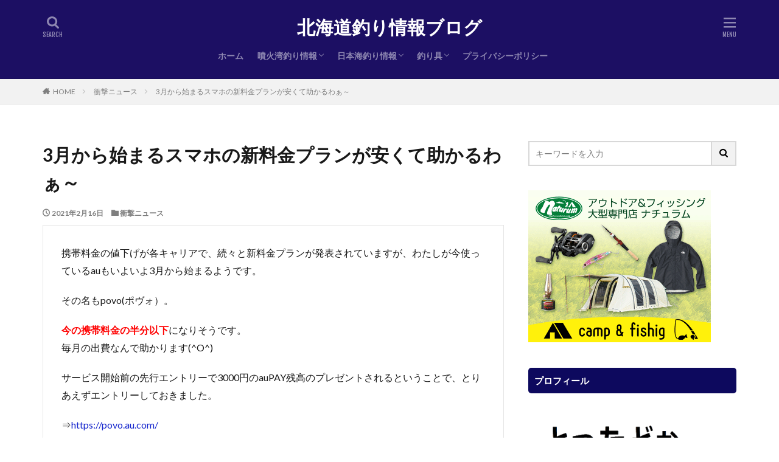

--- FILE ---
content_type: text/html; charset=UTF-8
request_url: https://xn--nbkzd3exd059r6ngg8p23x0w5ekjd.com/au-povo/
body_size: 26073
content:

<!DOCTYPE html>

<html dir="ltr" lang="ja" prefix="og: https://ogp.me/ns#" prefix="og: http://ogp.me/ns#" class="t-html 
t-middle ">

<head prefix="og: http://ogp.me/ns# fb: http://ogp.me/ns/fb# article: http://ogp.me/ns/article#">
<meta charset="UTF-8">
<title>3月から始まるスマホの新料金プランが安くて助かるわぁ～ | 北海道釣り情報ブログ</title>

		<!-- All in One SEO 4.8.5 - aioseo.com -->
	<meta name="robots" content="max-image-preview:large" />
	<meta name="author" content="けずちぇる"/>
	<link rel="canonical" href="https://xn--nbkzd3exd059r6ngg8p23x0w5ekjd.com/au-povo/" />
	<meta name="generator" content="All in One SEO (AIOSEO) 4.8.5" />
		<meta property="og:locale" content="ja_JP" />
		<meta property="og:site_name" content="北海道釣り情報ブログ | 北海道の釣行記ブログです。道南の噴火湾、日本海、函館周辺のサーフや磯、漁港など渡島、桧山地方を中心にヒラメ、海サクラマス、アキアジ（鮭）、青物など大物を狙った海釣りソルトルアーフィッシングがメインのブログです。" />
		<meta property="og:type" content="article" />
		<meta property="og:title" content="3月から始まるスマホの新料金プランが安くて助かるわぁ～ | 北海道釣り情報ブログ" />
		<meta property="og:url" content="https://xn--nbkzd3exd059r6ngg8p23x0w5ekjd.com/au-povo/" />
		<meta property="article:published_time" content="2021-02-16T00:58:25+00:00" />
		<meta property="article:modified_time" content="2021-02-16T00:58:25+00:00" />
		<meta name="twitter:card" content="summary" />
		<meta name="twitter:site" content="@kazuhirohirokaz" />
		<meta name="twitter:title" content="3月から始まるスマホの新料金プランが安くて助かるわぁ～ | 北海道釣り情報ブログ" />
		<meta name="twitter:creator" content="＠kazuhirohirokaz" />
		<meta name="twitter:image" content="https://xn--nbkzd3exd059r6ngg8p23x0w5ekjd.com/wp-content/uploads/2021/02/PAKUIMGL9453_TP_V.jpg" />
		<script type="application/ld+json" class="aioseo-schema">
			{"@context":"https:\/\/schema.org","@graph":[{"@type":"Article","@id":"https:\/\/xn--nbkzd3exd059r6ngg8p23x0w5ekjd.com\/au-povo\/#article","name":"3\u6708\u304b\u3089\u59cb\u307e\u308b\u30b9\u30de\u30db\u306e\u65b0\u6599\u91d1\u30d7\u30e9\u30f3\u304c\u5b89\u304f\u3066\u52a9\u304b\u308b\u308f\u3041\uff5e | \u5317\u6d77\u9053\u91e3\u308a\u60c5\u5831\u30d6\u30ed\u30b0","headline":"3\u6708\u304b\u3089\u59cb\u307e\u308b\u30b9\u30de\u30db\u306e\u65b0\u6599\u91d1\u30d7\u30e9\u30f3\u304c\u5b89\u304f\u3066\u52a9\u304b\u308b\u308f\u3041\uff5e","author":{"@id":"https:\/\/xn--nbkzd3exd059r6ngg8p23x0w5ekjd.com\/author\/kazuhirohirokaz3\/#author"},"publisher":{"@id":"https:\/\/xn--nbkzd3exd059r6ngg8p23x0w5ekjd.com\/#organization"},"image":{"@type":"ImageObject","url":"https:\/\/xn--nbkzd3exd059r6ngg8p23x0w5ekjd.com\/wp-content\/uploads\/2021\/02\/PAKUIMGL9453_TP_V.jpg","width":1600,"height":1066},"datePublished":"2021-02-16T09:58:25+09:00","dateModified":"2021-02-16T09:58:25+09:00","inLanguage":"ja","mainEntityOfPage":{"@id":"https:\/\/xn--nbkzd3exd059r6ngg8p23x0w5ekjd.com\/au-povo\/#webpage"},"isPartOf":{"@id":"https:\/\/xn--nbkzd3exd059r6ngg8p23x0w5ekjd.com\/au-povo\/#webpage"},"articleSection":"\u885d\u6483\u30cb\u30e5\u30fc\u30b9"},{"@type":"BreadcrumbList","@id":"https:\/\/xn--nbkzd3exd059r6ngg8p23x0w5ekjd.com\/au-povo\/#breadcrumblist","itemListElement":[{"@type":"ListItem","@id":"https:\/\/xn--nbkzd3exd059r6ngg8p23x0w5ekjd.com#listItem","position":1,"name":"\u30db\u30fc\u30e0","item":"https:\/\/xn--nbkzd3exd059r6ngg8p23x0w5ekjd.com","nextItem":{"@type":"ListItem","@id":"https:\/\/xn--nbkzd3exd059r6ngg8p23x0w5ekjd.com\/category\/%e8%a1%9d%e6%92%83%e3%83%8b%e3%83%a5%e3%83%bc%e3%82%b9\/#listItem","name":"\u885d\u6483\u30cb\u30e5\u30fc\u30b9"}},{"@type":"ListItem","@id":"https:\/\/xn--nbkzd3exd059r6ngg8p23x0w5ekjd.com\/category\/%e8%a1%9d%e6%92%83%e3%83%8b%e3%83%a5%e3%83%bc%e3%82%b9\/#listItem","position":2,"name":"\u885d\u6483\u30cb\u30e5\u30fc\u30b9","item":"https:\/\/xn--nbkzd3exd059r6ngg8p23x0w5ekjd.com\/category\/%e8%a1%9d%e6%92%83%e3%83%8b%e3%83%a5%e3%83%bc%e3%82%b9\/","nextItem":{"@type":"ListItem","@id":"https:\/\/xn--nbkzd3exd059r6ngg8p23x0w5ekjd.com\/au-povo\/#listItem","name":"3\u6708\u304b\u3089\u59cb\u307e\u308b\u30b9\u30de\u30db\u306e\u65b0\u6599\u91d1\u30d7\u30e9\u30f3\u304c\u5b89\u304f\u3066\u52a9\u304b\u308b\u308f\u3041\uff5e"},"previousItem":{"@type":"ListItem","@id":"https:\/\/xn--nbkzd3exd059r6ngg8p23x0w5ekjd.com#listItem","name":"\u30db\u30fc\u30e0"}},{"@type":"ListItem","@id":"https:\/\/xn--nbkzd3exd059r6ngg8p23x0w5ekjd.com\/au-povo\/#listItem","position":3,"name":"3\u6708\u304b\u3089\u59cb\u307e\u308b\u30b9\u30de\u30db\u306e\u65b0\u6599\u91d1\u30d7\u30e9\u30f3\u304c\u5b89\u304f\u3066\u52a9\u304b\u308b\u308f\u3041\uff5e","previousItem":{"@type":"ListItem","@id":"https:\/\/xn--nbkzd3exd059r6ngg8p23x0w5ekjd.com\/category\/%e8%a1%9d%e6%92%83%e3%83%8b%e3%83%a5%e3%83%bc%e3%82%b9\/#listItem","name":"\u885d\u6483\u30cb\u30e5\u30fc\u30b9"}}]},{"@type":"Organization","@id":"https:\/\/xn--nbkzd3exd059r6ngg8p23x0w5ekjd.com\/#organization","name":"\u5317\u6d77\u9053\u91e3\u308a\u60c5\u5831\u30d6\u30ed\u30b0","description":"\u5317\u6d77\u9053\u306e\u91e3\u884c\u8a18\u30d6\u30ed\u30b0\u3067\u3059\u3002\u9053\u5357\u306e\u5674\u706b\u6e7e\u3001\u65e5\u672c\u6d77\u3001\u51fd\u9928\u5468\u8fba\u306e\u30b5\u30fc\u30d5\u3084\u78ef\u3001\u6f01\u6e2f\u306a\u3069\u6e21\u5cf6\u3001\u6867\u5c71\u5730\u65b9\u3092\u4e2d\u5fc3\u306b\u30d2\u30e9\u30e1\u3001\u6d77\u30b5\u30af\u30e9\u30de\u30b9\u3001\u30a2\u30ad\u30a2\u30b8\uff08\u9bad\uff09\u3001\u9752\u7269\u306a\u3069\u5927\u7269\u3092\u72d9\u3063\u305f\u6d77\u91e3\u308a\u30bd\u30eb\u30c8\u30eb\u30a2\u30fc\u30d5\u30a3\u30c3\u30b7\u30f3\u30b0\u304c\u30e1\u30a4\u30f3\u306e\u30d6\u30ed\u30b0\u3067\u3059\u3002","url":"https:\/\/xn--nbkzd3exd059r6ngg8p23x0w5ekjd.com\/","sameAs":["https:\/\/twitter.com\/kazuhirohirokaz"]},{"@type":"Person","@id":"https:\/\/xn--nbkzd3exd059r6ngg8p23x0w5ekjd.com\/author\/kazuhirohirokaz3\/#author","url":"https:\/\/xn--nbkzd3exd059r6ngg8p23x0w5ekjd.com\/author\/kazuhirohirokaz3\/","name":"\u3051\u305a\u3061\u3047\u308b","image":{"@type":"ImageObject","@id":"https:\/\/xn--nbkzd3exd059r6ngg8p23x0w5ekjd.com\/au-povo\/#authorImage","url":"https:\/\/secure.gravatar.com\/avatar\/bf0a80e765f99934f07088e69fae3652?s=96&d=mm&r=g","width":96,"height":96,"caption":"\u3051\u305a\u3061\u3047\u308b"},"sameAs":["\uff20kazuhirohirokaz"]},{"@type":"WebPage","@id":"https:\/\/xn--nbkzd3exd059r6ngg8p23x0w5ekjd.com\/au-povo\/#webpage","url":"https:\/\/xn--nbkzd3exd059r6ngg8p23x0w5ekjd.com\/au-povo\/","name":"3\u6708\u304b\u3089\u59cb\u307e\u308b\u30b9\u30de\u30db\u306e\u65b0\u6599\u91d1\u30d7\u30e9\u30f3\u304c\u5b89\u304f\u3066\u52a9\u304b\u308b\u308f\u3041\uff5e | \u5317\u6d77\u9053\u91e3\u308a\u60c5\u5831\u30d6\u30ed\u30b0","inLanguage":"ja","isPartOf":{"@id":"https:\/\/xn--nbkzd3exd059r6ngg8p23x0w5ekjd.com\/#website"},"breadcrumb":{"@id":"https:\/\/xn--nbkzd3exd059r6ngg8p23x0w5ekjd.com\/au-povo\/#breadcrumblist"},"author":{"@id":"https:\/\/xn--nbkzd3exd059r6ngg8p23x0w5ekjd.com\/author\/kazuhirohirokaz3\/#author"},"creator":{"@id":"https:\/\/xn--nbkzd3exd059r6ngg8p23x0w5ekjd.com\/author\/kazuhirohirokaz3\/#author"},"image":{"@type":"ImageObject","url":"https:\/\/xn--nbkzd3exd059r6ngg8p23x0w5ekjd.com\/wp-content\/uploads\/2021\/02\/PAKUIMGL9453_TP_V.jpg","@id":"https:\/\/xn--nbkzd3exd059r6ngg8p23x0w5ekjd.com\/au-povo\/#mainImage","width":1600,"height":1066},"primaryImageOfPage":{"@id":"https:\/\/xn--nbkzd3exd059r6ngg8p23x0w5ekjd.com\/au-povo\/#mainImage"},"datePublished":"2021-02-16T09:58:25+09:00","dateModified":"2021-02-16T09:58:25+09:00"},{"@type":"WebSite","@id":"https:\/\/xn--nbkzd3exd059r6ngg8p23x0w5ekjd.com\/#website","url":"https:\/\/xn--nbkzd3exd059r6ngg8p23x0w5ekjd.com\/","name":"\u5317\u6d77\u9053\u91e3\u308a\u60c5\u5831\u30d6\u30ed\u30b0","description":"\u5317\u6d77\u9053\u306e\u91e3\u884c\u8a18\u30d6\u30ed\u30b0\u3067\u3059\u3002\u9053\u5357\u306e\u5674\u706b\u6e7e\u3001\u65e5\u672c\u6d77\u3001\u51fd\u9928\u5468\u8fba\u306e\u30b5\u30fc\u30d5\u3084\u78ef\u3001\u6f01\u6e2f\u306a\u3069\u6e21\u5cf6\u3001\u6867\u5c71\u5730\u65b9\u3092\u4e2d\u5fc3\u306b\u30d2\u30e9\u30e1\u3001\u6d77\u30b5\u30af\u30e9\u30de\u30b9\u3001\u30a2\u30ad\u30a2\u30b8\uff08\u9bad\uff09\u3001\u9752\u7269\u306a\u3069\u5927\u7269\u3092\u72d9\u3063\u305f\u6d77\u91e3\u308a\u30bd\u30eb\u30c8\u30eb\u30a2\u30fc\u30d5\u30a3\u30c3\u30b7\u30f3\u30b0\u304c\u30e1\u30a4\u30f3\u306e\u30d6\u30ed\u30b0\u3067\u3059\u3002","inLanguage":"ja","publisher":{"@id":"https:\/\/xn--nbkzd3exd059r6ngg8p23x0w5ekjd.com\/#organization"}}]}
		</script>
		<!-- All in One SEO -->

<link rel='stylesheet' id='dashicons-css'  href='https://xn--nbkzd3exd059r6ngg8p23x0w5ekjd.com/wp-includes/css/dashicons.min.css' type='text/css' media='all' />
<link rel='stylesheet' id='thickbox-css'  href='https://xn--nbkzd3exd059r6ngg8p23x0w5ekjd.com/wp-includes/js/thickbox/thickbox.css' type='text/css' media='all' />
<link rel='stylesheet' id='wp-block-library-css'  href='https://xn--nbkzd3exd059r6ngg8p23x0w5ekjd.com/wp-includes/css/dist/block-library/style.min.css' type='text/css' media='all' />
<style id='rinkerg-gutenberg-rinker-style-inline-css' type='text/css'>
.wp-block-create-block-block{background-color:#21759b;color:#fff;padding:2px}

</style>
<style id='global-styles-inline-css' type='text/css'>
body{--wp--preset--color--black: #000000;--wp--preset--color--cyan-bluish-gray: #abb8c3;--wp--preset--color--white: #ffffff;--wp--preset--color--pale-pink: #f78da7;--wp--preset--color--vivid-red: #cf2e2e;--wp--preset--color--luminous-vivid-orange: #ff6900;--wp--preset--color--luminous-vivid-amber: #fcb900;--wp--preset--color--light-green-cyan: #7bdcb5;--wp--preset--color--vivid-green-cyan: #00d084;--wp--preset--color--pale-cyan-blue: #8ed1fc;--wp--preset--color--vivid-cyan-blue: #0693e3;--wp--preset--color--vivid-purple: #9b51e0;--wp--preset--gradient--vivid-cyan-blue-to-vivid-purple: linear-gradient(135deg,rgba(6,147,227,1) 0%,rgb(155,81,224) 100%);--wp--preset--gradient--light-green-cyan-to-vivid-green-cyan: linear-gradient(135deg,rgb(122,220,180) 0%,rgb(0,208,130) 100%);--wp--preset--gradient--luminous-vivid-amber-to-luminous-vivid-orange: linear-gradient(135deg,rgba(252,185,0,1) 0%,rgba(255,105,0,1) 100%);--wp--preset--gradient--luminous-vivid-orange-to-vivid-red: linear-gradient(135deg,rgba(255,105,0,1) 0%,rgb(207,46,46) 100%);--wp--preset--gradient--very-light-gray-to-cyan-bluish-gray: linear-gradient(135deg,rgb(238,238,238) 0%,rgb(169,184,195) 100%);--wp--preset--gradient--cool-to-warm-spectrum: linear-gradient(135deg,rgb(74,234,220) 0%,rgb(151,120,209) 20%,rgb(207,42,186) 40%,rgb(238,44,130) 60%,rgb(251,105,98) 80%,rgb(254,248,76) 100%);--wp--preset--gradient--blush-light-purple: linear-gradient(135deg,rgb(255,206,236) 0%,rgb(152,150,240) 100%);--wp--preset--gradient--blush-bordeaux: linear-gradient(135deg,rgb(254,205,165) 0%,rgb(254,45,45) 50%,rgb(107,0,62) 100%);--wp--preset--gradient--luminous-dusk: linear-gradient(135deg,rgb(255,203,112) 0%,rgb(199,81,192) 50%,rgb(65,88,208) 100%);--wp--preset--gradient--pale-ocean: linear-gradient(135deg,rgb(255,245,203) 0%,rgb(182,227,212) 50%,rgb(51,167,181) 100%);--wp--preset--gradient--electric-grass: linear-gradient(135deg,rgb(202,248,128) 0%,rgb(113,206,126) 100%);--wp--preset--gradient--midnight: linear-gradient(135deg,rgb(2,3,129) 0%,rgb(40,116,252) 100%);--wp--preset--duotone--dark-grayscale: url('#wp-duotone-dark-grayscale');--wp--preset--duotone--grayscale: url('#wp-duotone-grayscale');--wp--preset--duotone--purple-yellow: url('#wp-duotone-purple-yellow');--wp--preset--duotone--blue-red: url('#wp-duotone-blue-red');--wp--preset--duotone--midnight: url('#wp-duotone-midnight');--wp--preset--duotone--magenta-yellow: url('#wp-duotone-magenta-yellow');--wp--preset--duotone--purple-green: url('#wp-duotone-purple-green');--wp--preset--duotone--blue-orange: url('#wp-duotone-blue-orange');--wp--preset--font-size--small: 13px;--wp--preset--font-size--medium: 20px;--wp--preset--font-size--large: 36px;--wp--preset--font-size--x-large: 42px;}.has-black-color{color: var(--wp--preset--color--black) !important;}.has-cyan-bluish-gray-color{color: var(--wp--preset--color--cyan-bluish-gray) !important;}.has-white-color{color: var(--wp--preset--color--white) !important;}.has-pale-pink-color{color: var(--wp--preset--color--pale-pink) !important;}.has-vivid-red-color{color: var(--wp--preset--color--vivid-red) !important;}.has-luminous-vivid-orange-color{color: var(--wp--preset--color--luminous-vivid-orange) !important;}.has-luminous-vivid-amber-color{color: var(--wp--preset--color--luminous-vivid-amber) !important;}.has-light-green-cyan-color{color: var(--wp--preset--color--light-green-cyan) !important;}.has-vivid-green-cyan-color{color: var(--wp--preset--color--vivid-green-cyan) !important;}.has-pale-cyan-blue-color{color: var(--wp--preset--color--pale-cyan-blue) !important;}.has-vivid-cyan-blue-color{color: var(--wp--preset--color--vivid-cyan-blue) !important;}.has-vivid-purple-color{color: var(--wp--preset--color--vivid-purple) !important;}.has-black-background-color{background-color: var(--wp--preset--color--black) !important;}.has-cyan-bluish-gray-background-color{background-color: var(--wp--preset--color--cyan-bluish-gray) !important;}.has-white-background-color{background-color: var(--wp--preset--color--white) !important;}.has-pale-pink-background-color{background-color: var(--wp--preset--color--pale-pink) !important;}.has-vivid-red-background-color{background-color: var(--wp--preset--color--vivid-red) !important;}.has-luminous-vivid-orange-background-color{background-color: var(--wp--preset--color--luminous-vivid-orange) !important;}.has-luminous-vivid-amber-background-color{background-color: var(--wp--preset--color--luminous-vivid-amber) !important;}.has-light-green-cyan-background-color{background-color: var(--wp--preset--color--light-green-cyan) !important;}.has-vivid-green-cyan-background-color{background-color: var(--wp--preset--color--vivid-green-cyan) !important;}.has-pale-cyan-blue-background-color{background-color: var(--wp--preset--color--pale-cyan-blue) !important;}.has-vivid-cyan-blue-background-color{background-color: var(--wp--preset--color--vivid-cyan-blue) !important;}.has-vivid-purple-background-color{background-color: var(--wp--preset--color--vivid-purple) !important;}.has-black-border-color{border-color: var(--wp--preset--color--black) !important;}.has-cyan-bluish-gray-border-color{border-color: var(--wp--preset--color--cyan-bluish-gray) !important;}.has-white-border-color{border-color: var(--wp--preset--color--white) !important;}.has-pale-pink-border-color{border-color: var(--wp--preset--color--pale-pink) !important;}.has-vivid-red-border-color{border-color: var(--wp--preset--color--vivid-red) !important;}.has-luminous-vivid-orange-border-color{border-color: var(--wp--preset--color--luminous-vivid-orange) !important;}.has-luminous-vivid-amber-border-color{border-color: var(--wp--preset--color--luminous-vivid-amber) !important;}.has-light-green-cyan-border-color{border-color: var(--wp--preset--color--light-green-cyan) !important;}.has-vivid-green-cyan-border-color{border-color: var(--wp--preset--color--vivid-green-cyan) !important;}.has-pale-cyan-blue-border-color{border-color: var(--wp--preset--color--pale-cyan-blue) !important;}.has-vivid-cyan-blue-border-color{border-color: var(--wp--preset--color--vivid-cyan-blue) !important;}.has-vivid-purple-border-color{border-color: var(--wp--preset--color--vivid-purple) !important;}.has-vivid-cyan-blue-to-vivid-purple-gradient-background{background: var(--wp--preset--gradient--vivid-cyan-blue-to-vivid-purple) !important;}.has-light-green-cyan-to-vivid-green-cyan-gradient-background{background: var(--wp--preset--gradient--light-green-cyan-to-vivid-green-cyan) !important;}.has-luminous-vivid-amber-to-luminous-vivid-orange-gradient-background{background: var(--wp--preset--gradient--luminous-vivid-amber-to-luminous-vivid-orange) !important;}.has-luminous-vivid-orange-to-vivid-red-gradient-background{background: var(--wp--preset--gradient--luminous-vivid-orange-to-vivid-red) !important;}.has-very-light-gray-to-cyan-bluish-gray-gradient-background{background: var(--wp--preset--gradient--very-light-gray-to-cyan-bluish-gray) !important;}.has-cool-to-warm-spectrum-gradient-background{background: var(--wp--preset--gradient--cool-to-warm-spectrum) !important;}.has-blush-light-purple-gradient-background{background: var(--wp--preset--gradient--blush-light-purple) !important;}.has-blush-bordeaux-gradient-background{background: var(--wp--preset--gradient--blush-bordeaux) !important;}.has-luminous-dusk-gradient-background{background: var(--wp--preset--gradient--luminous-dusk) !important;}.has-pale-ocean-gradient-background{background: var(--wp--preset--gradient--pale-ocean) !important;}.has-electric-grass-gradient-background{background: var(--wp--preset--gradient--electric-grass) !important;}.has-midnight-gradient-background{background: var(--wp--preset--gradient--midnight) !important;}.has-small-font-size{font-size: var(--wp--preset--font-size--small) !important;}.has-medium-font-size{font-size: var(--wp--preset--font-size--medium) !important;}.has-large-font-size{font-size: var(--wp--preset--font-size--large) !important;}.has-x-large-font-size{font-size: var(--wp--preset--font-size--x-large) !important;}
</style>
<link rel='stylesheet' id='yyi_rinker_stylesheet-css'  href='https://xn--nbkzd3exd059r6ngg8p23x0w5ekjd.com/wp-content/plugins/yyi-rinker/css/style.css?v=1.11.1' type='text/css' media='all' />
<script src='https://xn--nbkzd3exd059r6ngg8p23x0w5ekjd.com/wp-includes/js/jquery/jquery.min.js' id='jquery-core-js'></script>
<script src='https://xn--nbkzd3exd059r6ngg8p23x0w5ekjd.com/wp-includes/js/jquery/jquery-migrate.min.js' id='jquery-migrate-js'></script>
<script src='https://xn--nbkzd3exd059r6ngg8p23x0w5ekjd.com/wp-content/plugins/yyi-rinker/js/event-tracking.js?v=1.11.1' id='yyi_rinker_event_tracking_script-js'></script>
<link rel="https://api.w.org/" href="https://xn--nbkzd3exd059r6ngg8p23x0w5ekjd.com/wp-json/" /><link rel="alternate" type="application/json" href="https://xn--nbkzd3exd059r6ngg8p23x0w5ekjd.com/wp-json/wp/v2/posts/1905" /><link rel="alternate" type="application/json+oembed" href="https://xn--nbkzd3exd059r6ngg8p23x0w5ekjd.com/wp-json/oembed/1.0/embed?url=https%3A%2F%2Fxn--nbkzd3exd059r6ngg8p23x0w5ekjd.com%2Fau-povo%2F" />
<link rel="alternate" type="text/xml+oembed" href="https://xn--nbkzd3exd059r6ngg8p23x0w5ekjd.com/wp-json/oembed/1.0/embed?url=https%3A%2F%2Fxn--nbkzd3exd059r6ngg8p23x0w5ekjd.com%2Fau-povo%2F&#038;format=xml" />
<style>
.yyi-rinker-images {
    display: flex;
    justify-content: center;
    align-items: center;
    position: relative;

}
div.yyi-rinker-image img.yyi-rinker-main-img.hidden {
    display: none;
}

.yyi-rinker-images-arrow {
    cursor: pointer;
    position: absolute;
    top: 50%;
    display: block;
    margin-top: -11px;
    opacity: 0.6;
    width: 22px;
}

.yyi-rinker-images-arrow-left{
    left: -10px;
}
.yyi-rinker-images-arrow-right{
    right: -10px;
}

.yyi-rinker-images-arrow-left.hidden {
    display: none;
}

.yyi-rinker-images-arrow-right.hidden {
    display: none;
}
div.yyi-rinker-contents.yyi-rinker-design-tate  div.yyi-rinker-box{
    flex-direction: column;
}

div.yyi-rinker-contents.yyi-rinker-design-slim div.yyi-rinker-box .yyi-rinker-links {
    flex-direction: column;
}

div.yyi-rinker-contents.yyi-rinker-design-slim div.yyi-rinker-info {
    width: 100%;
}

div.yyi-rinker-contents.yyi-rinker-design-slim .yyi-rinker-title {
    text-align: center;
}

div.yyi-rinker-contents.yyi-rinker-design-slim .yyi-rinker-links {
    text-align: center;
}
div.yyi-rinker-contents.yyi-rinker-design-slim .yyi-rinker-image {
    margin: auto;
}

div.yyi-rinker-contents.yyi-rinker-design-slim div.yyi-rinker-info ul.yyi-rinker-links li {
	align-self: stretch;
}
div.yyi-rinker-contents.yyi-rinker-design-slim div.yyi-rinker-box div.yyi-rinker-info {
	padding: 0;
}
div.yyi-rinker-contents.yyi-rinker-design-slim div.yyi-rinker-box {
	flex-direction: column;
	padding: 14px 5px 0;
}

.yyi-rinker-design-slim div.yyi-rinker-box div.yyi-rinker-info {
	text-align: center;
}

.yyi-rinker-design-slim div.price-box span.price {
	display: block;
}

div.yyi-rinker-contents.yyi-rinker-design-slim div.yyi-rinker-info div.yyi-rinker-title a{
	font-size:16px;
}

div.yyi-rinker-contents.yyi-rinker-design-slim ul.yyi-rinker-links li.amazonkindlelink:before,  div.yyi-rinker-contents.yyi-rinker-design-slim ul.yyi-rinker-links li.amazonlink:before,  div.yyi-rinker-contents.yyi-rinker-design-slim ul.yyi-rinker-links li.rakutenlink:before, div.yyi-rinker-contents.yyi-rinker-design-slim ul.yyi-rinker-links li.yahoolink:before, div.yyi-rinker-contents.yyi-rinker-design-slim ul.yyi-rinker-links li.mercarilink:before {
	font-size:12px;
}

div.yyi-rinker-contents.yyi-rinker-design-slim ul.yyi-rinker-links li a {
	font-size: 13px;
}
.entry-content ul.yyi-rinker-links li {
	padding: 0;
}

div.yyi-rinker-contents .yyi-rinker-attention.attention_desing_right_ribbon {
    width: 89px;
    height: 91px;
    position: absolute;
    top: -1px;
    right: -1px;
    left: auto;
    overflow: hidden;
}

div.yyi-rinker-contents .yyi-rinker-attention.attention_desing_right_ribbon span {
    display: inline-block;
    width: 146px;
    position: absolute;
    padding: 4px 0;
    left: -13px;
    top: 12px;
    text-align: center;
    font-size: 12px;
    line-height: 24px;
    -webkit-transform: rotate(45deg);
    transform: rotate(45deg);
    box-shadow: 0 1px 3px rgba(0, 0, 0, 0.2);
}

div.yyi-rinker-contents .yyi-rinker-attention.attention_desing_right_ribbon {
    background: none;
}
.yyi-rinker-attention.attention_desing_right_ribbon .yyi-rinker-attention-after,
.yyi-rinker-attention.attention_desing_right_ribbon .yyi-rinker-attention-before{
display:none;
}
div.yyi-rinker-use-right_ribbon div.yyi-rinker-title {
    margin-right: 2rem;
}

				</style><link rel="amphtml" href="https://xn--nbkzd3exd059r6ngg8p23x0w5ekjd.com/au-povo/?type=AMP">
<link rel="stylesheet" href="https://xn--nbkzd3exd059r6ngg8p23x0w5ekjd.com/wp-content/themes/the-thor/css/icon.min.css">
<link rel="stylesheet" href="https://fonts.googleapis.com/css?family=Lato:100,300,400,700,900">
<link rel="stylesheet" href="https://fonts.googleapis.com/css?family=Fjalla+One">
<link rel="stylesheet" href="https://fonts.googleapis.com/css?family=Noto+Sans+JP:100,200,300,400,500,600,700,800,900">
<link rel="stylesheet" href="https://xn--nbkzd3exd059r6ngg8p23x0w5ekjd.com/wp-content/themes/the-thor/style.min.css">
<link rel="stylesheet" href="https://xn--nbkzd3exd059r6ngg8p23x0w5ekjd.com/wp-content/themes/the-thor-child/style-user.css?1563175796">
<link rel="manifest" href="https://xn--nbkzd3exd059r6ngg8p23x0w5ekjd.com/wp-content/themes/the-thor/js/manifest.json">
<link rel="canonical" href="https://xn--nbkzd3exd059r6ngg8p23x0w5ekjd.com/au-povo/" />
<script src="https://ajax.googleapis.com/ajax/libs/jquery/1.12.4/jquery.min.js"></script>
<meta http-equiv="X-UA-Compatible" content="IE=edge">
<meta name="viewport" content="width=device-width, initial-scale=1, viewport-fit=cover"/>
<style>
.widget.widget_nav_menu ul.menu{border-color: rgba(13,9,94,0.15);}.widget.widget_nav_menu ul.menu li{border-color: rgba(13,9,94,0.75);}.widget.widget_nav_menu ul.menu .sub-menu li{border-color: rgba(13,9,94,0.15);}.widget.widget_nav_menu ul.menu .sub-menu li .sub-menu li:first-child{border-color: rgba(13,9,94,0.15);}.widget.widget_nav_menu ul.menu li a:hover{background-color: rgba(13,9,94,0.75);}.widget.widget_nav_menu ul.menu .current-menu-item > a{background-color: rgba(13,9,94,0.75);}.widget.widget_nav_menu ul.menu li .sub-menu li a:before {color:#0d095e;}.widget.widget_nav_menu ul.menu li a{background-color:#0d095e;}.widget.widget_nav_menu ul.menu .sub-menu a:hover{color:#0d095e;}.widget.widget_nav_menu ul.menu .sub-menu .current-menu-item a{color:#0d095e;}.widget.widget_categories ul{border-color: rgba(13,9,94,0.15);}.widget.widget_categories ul li{border-color: rgba(13,9,94,0.75);}.widget.widget_categories ul .children li{border-color: rgba(13,9,94,0.15);}.widget.widget_categories ul .children li .children li:first-child{border-color: rgba(13,9,94,0.15);}.widget.widget_categories ul li a:hover{background-color: rgba(13,9,94,0.75);}.widget.widget_categories ul .current-menu-item > a{background-color: rgba(13,9,94,0.75);}.widget.widget_categories ul li .children li a:before {color:#0d095e;}.widget.widget_categories ul li a{background-color:#0d095e;}.widget.widget_categories ul .children a:hover{color:#0d095e;}.widget.widget_categories ul .children .current-menu-item a{color:#0d095e;}.widgetSearch__input:hover{border-color:#0d095e;}.widgetCatTitle{background-color:#0d095e;}.widgetCatTitle__inner{background-color:#0d095e;}.widgetSearch__submit:hover{background-color:#0d095e;}.widgetProfile__sns{background-color:#0d095e;}.widget.widget_calendar .calendar_wrap tbody a:hover{background-color:#0d095e;}.widget ul li a:hover{color:#0d095e;}.widget.widget_rss .rsswidget:hover{color:#0d095e;}.widget.widget_tag_cloud a:hover{background-color:#0d095e;}.widget select:hover{border-color:#0d095e;}.widgetSearch__checkLabel:hover:after{border-color:#0d095e;}.widgetSearch__check:checked .widgetSearch__checkLabel:before, .widgetSearch__check:checked + .widgetSearch__checkLabel:before{border-color:#0d095e;}.widgetTab__item.current{border-top-color:#0d095e;}.widgetTab__item:hover{border-top-color:#0d095e;}.searchHead__title{background-color:#0d095e;}.searchHead__submit:hover{color:#0d095e;}.menuBtn__close:hover{color:#0d095e;}.menuBtn__link:hover{color:#0d095e;}@media only screen and (min-width: 992px){.menuBtn__link {background-color:#0d095e;}}.t-headerCenter .menuBtn__link:hover{color:#0d095e;}.searchBtn__close:hover{color:#0d095e;}.searchBtn__link:hover{color:#0d095e;}.breadcrumb__item a:hover{color:#0d095e;}.pager__item{color:#0d095e;}.pager__item:hover, .pager__item-current{background-color:#0d095e; color:#fff;}.page-numbers{color:#0d095e;}.page-numbers:hover, .page-numbers.current{background-color:#0d095e; color:#fff;}.pagePager__item{color:#0d095e;}.pagePager__item:hover, .pagePager__item-current{background-color:#0d095e; color:#fff;}.heading a:hover{color:#0d095e;}.eyecatch__cat{background-color:#0d095e;}.the__category{background-color:#0d095e;}.dateList__item a:hover{color:#0d095e;}.controllerFooter__item:last-child{background-color:#0d095e;}.controllerFooter__close{background-color:#0d095e;}.bottomFooter__topBtn{background-color:#0d095e;}.mask-color{background-color:#0d095e;}.mask-colorgray{background-color:#0d095e;}.pickup3__item{background-color:#0d095e;}.categoryBox__title{color:#0d095e;}.comments__list .comment-meta{background-color:#0d095e;}.comment-respond .submit{background-color:#0d095e;}.prevNext__pop{background-color:#0d095e;}.swiper-pagination-bullet-active{background-color:#0d095e;}.swiper-slider .swiper-button-next, .swiper-slider .swiper-container-rtl .swiper-button-prev, .swiper-slider .swiper-button-prev, .swiper-slider .swiper-container-rtl .swiper-button-next	{background-color:#0d095e;}body{background:#ffffff;}.t-headerColor .l-header{background-color:#1c0f63;}.t-headerColor .globalNavi::before{background: -webkit-gradient(linear,left top,right top,color-stop(0%,rgba(255,255,255,0)),color-stop(100%,#1c0f63));}.t-headerColor .subNavi__link-pickup:hover{color:#1c0f63;}.snsFooter{background-color:#0d095e}.widget-main .heading.heading-widget{background-color:#0d095e}.widget-main .heading.heading-widgetsimple{background-color:#0d095e}.widget-main .heading.heading-widgetsimplewide{background-color:#0d095e}.widget-main .heading.heading-widgetwide{background-color:#0d095e}.widget-main .heading.heading-widgetbottom:before{border-color:#0d095e}.widget-main .heading.heading-widgetborder{border-color:#0d095e}.widget-main .heading.heading-widgetborder::before,.widget-main .heading.heading-widgetborder::after{background-color:#0d095e}.widget-side .heading.heading-widget{background-color:#0d095e}.widget-side .heading.heading-widgetsimple{background-color:#0d095e}.widget-side .heading.heading-widgetsimplewide{background-color:#0d095e}.widget-side .heading.heading-widgetwide{background-color:#0d095e}.widget-side .heading.heading-widgetbottom:before{border-color:#0d095e}.widget-side .heading.heading-widgetborder{border-color:#0d095e}.widget-side .heading.heading-widgetborder::before,.widget-side .heading.heading-widgetborder::after{background-color:#0d095e}.widget-foot .heading.heading-widget{background-color:#0d095e}.widget-foot .heading.heading-widgetsimple{background-color:#0d095e}.widget-foot .heading.heading-widgetsimplewide{background-color:#0d095e}.widget-foot .heading.heading-widgetwide{background-color:#0d095e}.widget-foot .heading.heading-widgetbottom:before{border-color:#0d095e}.widget-foot .heading.heading-widgetborder{border-color:#0d095e}.widget-foot .heading.heading-widgetborder::before,.widget-foot .heading.heading-widgetborder::after{background-color:#0d095e}.widget-menu .heading.heading-widget{background-color:#0d095e}.widget-menu .heading.heading-widgetsimple{background-color:#0d095e}.widget-menu .heading.heading-widgetsimplewide{background-color:#0d095e}.widget-menu .heading.heading-widgetwide{background-color:#0d095e}.widget-menu .heading.heading-widgetbottom:before{border-color:#0d095e}.widget-menu .heading.heading-widgetborder{border-color:#0d095e}.widget-menu .heading.heading-widgetborder::before,.widget-menu .heading.heading-widgetborder::after{background-color:#0d095e}.rankingBox__bg{background-color:#0d095e}.the__ribbon{background-color:#dd3333}.the__ribbon:after{border-left-color:#dd3333; border-right-color:#dd3333}.content .balloon .balloon__img-left div {background-image:url("https://xn--nbkzd3exd059r6ngg8p23x0w5ekjd.com/wp-content/uploads/2021/03/sub.png");}.content .balloon .balloon__img-right div {background-image:url("https://xn--nbkzd3exd059r6ngg8p23x0w5ekjd.com/wp-content/uploads/2021/03/sab.png");}.cc-ft47{color:#1e73be;}.cc-hv47:hover{color:#1e73be;}.cc-bg47{background-color:#1e73be;}.cc-br47{border-color:#1e73be;}.content .afTagBox__btnDetail{background-color:#0d095e;}.widget .widgetAfTag__btnDetail{background-color:#0d095e;}.content .afTagBox__btnAf{background-color:#0d095e;}.widget .widgetAfTag__btnAf{background-color:#0d095e;}.content a{color:#1122cc;}.phrase a{color:#1122cc;}.content .sitemap li a:hover{color:#1122cc;}.content h2 a:hover,.content h3 a:hover,.content h4 a:hover,.content h5 a:hover{color:#1122cc;}.content ul.menu li a:hover{color:#1122cc;}.content .es-LiconBox:before{background-color:#a83f3f;}.content .es-LiconCircle:before{background-color:#a83f3f;}.content .es-BTiconBox:before{background-color:#a83f3f;}.content .es-BTiconCircle:before{background-color:#a83f3f;}.content .es-BiconObi{border-color:#a83f3f;}.content .es-BiconCorner:before{background-color:#a83f3f;}.content .es-BiconCircle:before{background-color:#a83f3f;}.content .es-BmarkHatena::before{background-color:#005293;}.content .es-BmarkExcl::before{background-color:#b60105;}.content .es-BmarkQ::before{background-color:#005293;}.content .es-BmarkQ::after{border-top-color:#005293;}.content .es-BmarkA::before{color:#b60105;}.content .es-BsubTradi::before{color:#ffffff;background-color:#b60105;border-color:#b60105;}.btn__link-primary{color:#ffffff; background-color:#3f3f3f;}.content .btn__link-primary{color:#ffffff; background-color:#3f3f3f;}.searchBtn__contentInner .btn__link-search{color:#ffffff; background-color:#3f3f3f;}.btn__link-secondary{color:#ffffff; background-color:#3f3f3f;}.content .btn__link-secondary{color:#ffffff; background-color:#3f3f3f;}.btn__link-search{color:#ffffff; background-color:#3f3f3f;}.btn__link-normal{color:#3f3f3f;}.content .btn__link-normal{color:#3f3f3f;}.btn__link-normal:hover{background-color:#3f3f3f;}.content .btn__link-normal:hover{background-color:#3f3f3f;}.comments__list .comment-reply-link{color:#3f3f3f;}.comments__list .comment-reply-link:hover{background-color:#3f3f3f;}@media only screen and (min-width: 992px){.subNavi__link-pickup{color:#3f3f3f;}}@media only screen and (min-width: 992px){.subNavi__link-pickup:hover{background-color:#3f3f3f;}}.partsH2-11 h2{color:#191919; border-color:#1e73be;}.partsH3-1 h3{color:#191919; border-color:#1e73be;}.content h4{color:#191919}.content h5{color:#191919}.content ul > li::before{color:#a83f3f;}.content ul{color:#191919;}.content ol > li::before{color:#a83f3f; border-color:#a83f3f;}.content ol > li > ol > li::before{background-color:#a83f3f; border-color:#a83f3f;}.content ol > li > ol > li > ol > li::before{color:#a83f3f; border-color:#a83f3f;}.content ol{color:#191919;}.content .balloon .balloon__text{color:#000000; background-color:#abe88f;}.content .balloon .balloon__text-left:before{border-left-color:#abe88f;}.content .balloon .balloon__text-right:before{border-right-color:#abe88f;}.content .balloon-boder .balloon__text{color:#191919; background-color:#ffffff;  border-color:#000000;}.content .balloon-boder .balloon__text-left:before{border-left-color:#000000;}.content .balloon-boder .balloon__text-left:after{border-left-color:#ffffff;}.content .balloon-boder .balloon__text-right:before{border-right-color:#000000;}.content .balloon-boder .balloon__text-right:after{border-right-color:#ffffff;}.content blockquote{color:#191919; background-color:#f2f2f2;}.content blockquote::before{color:#d8d8d8;}.content table{color:#191919; border-top-color:#E5E5E5; border-left-color:#E5E5E5;}.content table th{background:#7f7f7f; color:#ffffff; ;border-right-color:#E5E5E5; border-bottom-color:#E5E5E5;}.content table td{background:#ffffff; ;border-right-color:#E5E5E5; border-bottom-color:#E5E5E5;}.content table tr:nth-child(odd) td{background-color:#f2f2f2;}
</style>
<link rel="amphtml" href="https://xn--nbkzd3exd059r6ngg8p23x0w5ekjd.com/au-povo/amp/"><link rel="icon" href="https://xn--nbkzd3exd059r6ngg8p23x0w5ekjd.com/wp-content/uploads/2021/02/cropped-サイトアイコン-32x32.png" sizes="32x32" />
<link rel="icon" href="https://xn--nbkzd3exd059r6ngg8p23x0w5ekjd.com/wp-content/uploads/2021/02/cropped-サイトアイコン-192x192.png" sizes="192x192" />
<link rel="apple-touch-icon" href="https://xn--nbkzd3exd059r6ngg8p23x0w5ekjd.com/wp-content/uploads/2021/02/cropped-サイトアイコン-180x180.png" />
<meta name="msapplication-TileImage" content="https://xn--nbkzd3exd059r6ngg8p23x0w5ekjd.com/wp-content/uploads/2021/02/cropped-サイトアイコン-270x270.png" />
<!– Global site tag (gtag.js) – Google Analytics –>
<script async src='https://www.googletagmanager.com/gtag/js?id=UA-93918562-30'></script>
<script>
    window.dataLayer = window.dataLayer || [];
    function gtag(){dataLayer.push(arguments);}
    gtag('js', new Date());
    gtag('config', 'UA-93918562-30');
    
</script>
<!– /Global site tag (gtag.js) – Google Analytics –>
<meta property="og:site_name" content="北海道釣り情報ブログ" />
<meta property="og:type" content="article" />
<meta property="og:title" content="3月から始まるスマホの新料金プランが安くて助かるわぁ～" />
<meta property="og:description" content="携帯料金の値下げが各キャリアで、続々と新料金プランが発表されていますが、わたしが今使ってい [&hellip;]" />
<meta property="og:url" content="https://xn--nbkzd3exd059r6ngg8p23x0w5ekjd.com/au-povo/" />
<meta property="og:image" content="https://xn--nbkzd3exd059r6ngg8p23x0w5ekjd.com/wp-content/uploads/2021/02/PAKUIMGL9453_TP_V-768x512.jpg" />
<meta name="twitter:card" content="summary" />
<meta name="twitter:site" content="@kazuhirohirokaz" />


</head>
<body class=" t-logoSp t-logoPc t-headerCenter t-headerColor" id="top">


  <!--l-header-->
  <header class="l-header l-header-border">
    <div class="container container-header">

      <!--logo-->
			<p class="siteTitle">
				<a class="siteTitle__link" href="https://xn--nbkzd3exd059r6ngg8p23x0w5ekjd.com">
											北海道釣り情報ブログ					        </a>
      </p>      <!--/logo-->


      				<!--globalNavi-->
				<nav class="globalNavi">
					<div class="globalNavi__inner">
            <ul class="globalNavi__list"><li id="menu-item-1536" class="menu-item menu-item-type-custom menu-item-object-custom menu-item-home menu-item-1536"><a href="https://xn--nbkzd3exd059r6ngg8p23x0w5ekjd.com/">ホーム</a></li>
<li id="menu-item-1514" class="menu-item menu-item-type-taxonomy menu-item-object-category menu-item-has-children menu-item-1514"><a href="https://xn--nbkzd3exd059r6ngg8p23x0w5ekjd.com/category/%e5%99%b4%e7%81%ab%e6%b9%be%e3%80%80%e9%87%a3%e3%82%8a%e6%83%85%e5%a0%b1/">噴火湾釣り情報</a>
<ul class="sub-menu">
	<li id="menu-item-1517" class="menu-item menu-item-type-taxonomy menu-item-object-category menu-item-1517"><a href="https://xn--nbkzd3exd059r6ngg8p23x0w5ekjd.com/category/%e5%99%b4%e7%81%ab%e6%b9%be%e3%80%80%e9%87%a3%e3%82%8a%e6%83%85%e5%a0%b1/hirame/">ヒラメ</a></li>
	<li id="menu-item-1516" class="menu-item menu-item-type-taxonomy menu-item-object-category menu-item-1516"><a href="https://xn--nbkzd3exd059r6ngg8p23x0w5ekjd.com/category/%e5%99%b4%e7%81%ab%e6%b9%be%e3%80%80%e9%87%a3%e3%82%8a%e6%83%85%e5%a0%b1/sakuramasu/">サクラマス</a></li>
	<li id="menu-item-1515" class="menu-item menu-item-type-taxonomy menu-item-object-category menu-item-1515"><a href="https://xn--nbkzd3exd059r6ngg8p23x0w5ekjd.com/category/%e5%99%b4%e7%81%ab%e6%b9%be%e3%80%80%e9%87%a3%e3%82%8a%e6%83%85%e5%a0%b1/akiazi/">アキアジ（鮭）</a></li>
</ul>
</li>
<li id="menu-item-1518" class="menu-item menu-item-type-taxonomy menu-item-object-category menu-item-has-children menu-item-1518"><a href="https://xn--nbkzd3exd059r6ngg8p23x0w5ekjd.com/category/%e6%97%a5%e6%9c%ac%e6%b5%b7%e3%80%80%e9%87%a3%e3%82%8a%e6%83%85%e5%a0%b1/">日本海釣り情報</a>
<ul class="sub-menu">
	<li id="menu-item-1521" class="menu-item menu-item-type-taxonomy menu-item-object-category menu-item-1521"><a href="https://xn--nbkzd3exd059r6ngg8p23x0w5ekjd.com/category/%e6%97%a5%e6%9c%ac%e6%b5%b7%e3%80%80%e9%87%a3%e3%82%8a%e6%83%85%e5%a0%b1/hirame-%e6%97%a5%e6%9c%ac%e6%b5%b7%e3%80%80%e9%87%a3%e3%82%8a%e6%83%85%e5%a0%b1/">ヒラメ</a></li>
	<li id="menu-item-1520" class="menu-item menu-item-type-taxonomy menu-item-object-category menu-item-1520"><a href="https://xn--nbkzd3exd059r6ngg8p23x0w5ekjd.com/category/%e6%97%a5%e6%9c%ac%e6%b5%b7%e3%80%80%e9%87%a3%e3%82%8a%e6%83%85%e5%a0%b1/sakuramasu-%e6%97%a5%e6%9c%ac%e6%b5%b7%e3%80%80%e9%87%a3%e3%82%8a%e6%83%85%e5%a0%b1/">サクラマス</a></li>
	<li id="menu-item-1519" class="menu-item menu-item-type-taxonomy menu-item-object-category menu-item-1519"><a href="https://xn--nbkzd3exd059r6ngg8p23x0w5ekjd.com/category/%e6%97%a5%e6%9c%ac%e6%b5%b7%e3%80%80%e9%87%a3%e3%82%8a%e6%83%85%e5%a0%b1/akiazi-%e6%97%a5%e6%9c%ac%e6%b5%b7%e3%80%80%e9%87%a3%e3%82%8a%e6%83%85%e5%a0%b1/">アキアジ（鮭）</a></li>
</ul>
</li>
<li id="menu-item-1522" class="menu-item menu-item-type-taxonomy menu-item-object-category menu-item-has-children menu-item-1522"><a href="https://xn--nbkzd3exd059r6ngg8p23x0w5ekjd.com/category/%e9%87%a3%e3%82%8a%e5%85%b7/">釣り具</a>
<ul class="sub-menu">
	<li id="menu-item-1525" class="menu-item menu-item-type-taxonomy menu-item-object-category menu-item-1525"><a href="https://xn--nbkzd3exd059r6ngg8p23x0w5ekjd.com/category/%e9%87%a3%e3%82%8a%e5%85%b7/hirame-%e9%87%a3%e3%82%8a%e5%85%b7/">ヒラメ</a></li>
	<li id="menu-item-1524" class="menu-item menu-item-type-taxonomy menu-item-object-category menu-item-1524"><a href="https://xn--nbkzd3exd059r6ngg8p23x0w5ekjd.com/category/%e9%87%a3%e3%82%8a%e5%85%b7/sakuramasu-%e9%87%a3%e3%82%8a%e5%85%b7/">サクラマス</a></li>
	<li id="menu-item-1523" class="menu-item menu-item-type-taxonomy menu-item-object-category menu-item-1523"><a href="https://xn--nbkzd3exd059r6ngg8p23x0w5ekjd.com/category/%e9%87%a3%e3%82%8a%e5%85%b7/akiazi-%e9%87%a3%e3%82%8a%e5%85%b7/">アキアジ（鮭）</a></li>
	<li id="menu-item-1891" class="menu-item menu-item-type-taxonomy menu-item-object-category menu-item-1891"><a href="https://xn--nbkzd3exd059r6ngg8p23x0w5ekjd.com/category/%e9%87%a3%e3%82%8a%e5%85%b7/impression/">インプレ</a></li>
</ul>
</li>
<li id="menu-item-1892" class="menu-item menu-item-type-post_type menu-item-object-page menu-item-1892"><a href="https://xn--nbkzd3exd059r6ngg8p23x0w5ekjd.com/%e3%83%97%e3%83%a9%e3%82%a4%e3%83%90%e3%82%b7%e3%83%bc%e3%83%9d%e3%83%aa%e3%82%b7%e3%83%bc/">プライバシーポリシー</a></li>
</ul>					</div>
				</nav>
				<!--/globalNavi-->
			

							<!--subNavi-->
				<nav class="subNavi">
	        	        				</nav>
				<!--/subNavi-->
			

            <!--searchBtn-->
			<div class="searchBtn ">
        <input class="searchBtn__checkbox" id="searchBtn-checkbox" type="checkbox">
        <label class="searchBtn__link searchBtn__link-text icon-search" for="searchBtn-checkbox"></label>
        <label class="searchBtn__unshown" for="searchBtn-checkbox"></label>

        <div class="searchBtn__content">
          <div class="searchBtn__scroll">
            <label class="searchBtn__close" for="searchBtn-checkbox"><i class="icon-close"></i>CLOSE</label>
            <div class="searchBtn__contentInner">
              <aside class="widget">
  <div class="widgetSearch">
    <form method="get" action="https://xn--nbkzd3exd059r6ngg8p23x0w5ekjd.com" target="_top">
  <div class="widgetSearch__contents">
    <h3 class="heading heading-tertiary">キーワード</h3>
    <input class="widgetSearch__input widgetSearch__input-max" type="text" name="s" placeholder="キーワードを入力" value="">

    
  </div>

  <div class="widgetSearch__contents">
    <h3 class="heading heading-tertiary">カテゴリー</h3>
	<select  name='cat' id='cat_696a088dc6cf7' class='widgetSearch__select' >
	<option value=''>カテゴリーを選択</option>
	<option class="level-0" value="1">釣り具</option>
	<option class="level-0" value="2">道南　釣り情報</option>
	<option class="level-0" value="32">日本海釣り情報</option>
	<option class="level-0" value="47">噴火湾釣り情報</option>
	<option class="level-0" value="79">加圧シャツ</option>
	<option class="level-0" value="81">北海道グルメ</option>
	<option class="level-0" value="99">衝撃ニュース</option>
	<option class="level-0" value="132">健康食品</option>
	<option class="level-0" value="162">無料動画</option>
	<option class="level-0" value="205">日記</option>
	<option class="level-0" value="283">ヒラメ</option>
	<option class="level-0" value="284">サクラマス</option>
	<option class="level-0" value="285">ヒラメ</option>
	<option class="level-0" value="286">サクラマス</option>
	<option class="level-0" value="287">ヒラメ</option>
	<option class="level-0" value="288">サクラマス</option>
	<option class="level-0" value="289">アキアジ（鮭）</option>
	<option class="level-0" value="290">アキアジ（鮭）</option>
	<option class="level-0" value="291">アキアジ（鮭）</option>
	<option class="level-0" value="302">インプレ</option>
</select>
  </div>

  	<div class="widgetSearch__tag">
    <h3 class="heading heading-tertiary">タグ</h3>
    <label><input class="widgetSearch__check" type="checkbox" name="tag[]" value="12%e6%9c%88" /><span class="widgetSearch__checkLabel">12月</span></label><label><input class="widgetSearch__check" type="checkbox" name="tag[]" value="%e5%85%a5%e6%b5%b4%e5%89%a4" /><span class="widgetSearch__checkLabel">入浴剤</span></label><label><input class="widgetSearch__check" type="checkbox" name="tag[]" value="%e5%8c%97%e6%9c%9d%e9%ae%ae" /><span class="widgetSearch__checkLabel">北朝鮮</span></label><label><input class="widgetSearch__check" type="checkbox" name="tag[]" value="%e5%8c%96%e8%86%bf" /><span class="widgetSearch__checkLabel">化膿</span></label><label><input class="widgetSearch__check" type="checkbox" name="tag[]" value="%e5%8b%95%e7%94%bb%e9%85%8d%e4%bf%a1%e3%82%b5%e3%83%bc%e3%83%93%e3%82%b9" /><span class="widgetSearch__checkLabel">動画配信サービス</span></label><label><input class="widgetSearch__check" type="checkbox" name="tag[]" value="%e5%8b%95%e7%94%bb" /><span class="widgetSearch__checkLabel">動画</span></label><label><input class="widgetSearch__check" type="checkbox" name="tag[]" value="%e5%8a%a0%e5%9c%a7%e3%82%b7%e3%83%a3%e3%83%84" /><span class="widgetSearch__checkLabel">加圧シャツ</span></label><label><input class="widgetSearch__check" type="checkbox" name="tag[]" value="%e5%89%9b%e5%89%a3" /><span class="widgetSearch__checkLabel">剛剣</span></label><label><input class="widgetSearch__check" type="checkbox" name="tag[]" value="%e5%87%bd%e9%a4%a8" /><span class="widgetSearch__checkLabel">函館</span></label><label><input class="widgetSearch__check" type="checkbox" name="tag[]" value="%e5%85%ab%e9%9b%b2%e6%bc%81%e6%b8%af" /><span class="widgetSearch__checkLabel">八雲漁港</span></label><label><input class="widgetSearch__check" type="checkbox" name="tag[]" value="%e5%85%ab%e9%9b%b2%e6%b2%96" /><span class="widgetSearch__checkLabel">八雲沖</span></label><label><input class="widgetSearch__check" type="checkbox" name="tag[]" value="%e5%81%a5%e5%ba%b7%e9%a3%9f%e5%93%81" /><span class="widgetSearch__checkLabel">健康食品</span></label><label><input class="widgetSearch__check" type="checkbox" name="tag[]" value="%e5%8d%81%e5%8b%9d%e6%b2%96" /><span class="widgetSearch__checkLabel">十勝沖</span></label><label><input class="widgetSearch__check" type="checkbox" name="tag[]" value="%e5%81%8f%e5%85%89%e3%82%b5%e3%83%b3%e3%82%b0%e3%83%a9%e3%82%b9" /><span class="widgetSearch__checkLabel">偏光サングラス</span></label><label><input class="widgetSearch__check" type="checkbox" name="tag[]" value="%e4%be%bf%e5%88%a9%e3%82%b0%e3%83%83%e3%82%ba" /><span class="widgetSearch__checkLabel">便利グッズ</span></label><label><input class="widgetSearch__check" type="checkbox" name="tag[]" value="%e4%be%bf%e5%88%a9%e3%82%a2%e3%82%a4%e3%83%86%e3%83%a0" /><span class="widgetSearch__checkLabel">便利アイテム</span></label><label><input class="widgetSearch__check" type="checkbox" name="tag[]" value="%e4%bb%95%e6%8e%9b%e3%81%91" /><span class="widgetSearch__checkLabel">仕掛け</span></label><label><input class="widgetSearch__check" type="checkbox" name="tag[]" value="%e4%ba%8b%e6%95%85" /><span class="widgetSearch__checkLabel">事故</span></label><label><input class="widgetSearch__check" type="checkbox" name="tag[]" value="%e4%ba%88%e8%a8%80" /><span class="widgetSearch__checkLabel">予言</span></label><label><input class="widgetSearch__check" type="checkbox" name="tag[]" value="%e4%b9%99%e9%83%a8" /><span class="widgetSearch__checkLabel">乙部</span></label><label><input class="widgetSearch__check" type="checkbox" name="tag[]" value="%e4%b8%ad%e5%a4%ae%e5%8c%ba" /><span class="widgetSearch__checkLabel">中央区</span></label><label><input class="widgetSearch__check" type="checkbox" name="tag[]" value="%e4%b8%96%e7%95%8c%e8%a1%9d%e6%92%83%e6%98%a0%e5%83%8f" /><span class="widgetSearch__checkLabel">世界衝撃映像</span></label><label><input class="widgetSearch__check" type="checkbox" name="tag[]" value="%e5%8c%97%e6%b5%b7%e9%81%93%e6%b2%96" /><span class="widgetSearch__checkLabel">北海道沖</span></label><label><input class="widgetSearch__check" type="checkbox" name="tag[]" value="%e5%8d%8a%e9%a1%8d" /><span class="widgetSearch__checkLabel">半額</span></label><label><input class="widgetSearch__check" type="checkbox" name="tag[]" value="%e4%b8%8a%e9%87%8e%e5%8b%95%e7%89%a9%e5%9c%92" /><span class="widgetSearch__checkLabel">上野動物園</span></label><label><input class="widgetSearch__check" type="checkbox" name="tag[]" value="%e5%a4%a7%e6%b2%bc" /><span class="widgetSearch__checkLabel">大沼</span></label><label><input class="widgetSearch__check" type="checkbox" name="tag[]" value="%e6%89%8b%e8%a1%93" /><span class="widgetSearch__checkLabel">手術</span></label><label><input class="widgetSearch__check" type="checkbox" name="tag[]" value="%e5%bc%81%e6%85%b6%e5%b2%ac" /><span class="widgetSearch__checkLabel">弁慶岬</span></label><label><input class="widgetSearch__check" type="checkbox" name="tag[]" value="%e5%b3%b6%e7%89%a7%e6%9d%91" /><span class="widgetSearch__checkLabel">島牧村</span></label><label><input class="widgetSearch__check" type="checkbox" name="tag[]" value="%e5%b3%b6%e7%89%a7" /><span class="widgetSearch__checkLabel">島牧</span></label><label><input class="widgetSearch__check" type="checkbox" name="tag[]" value="%e5%b2%a1%e3%82%b8%e3%82%b0" /><span class="widgetSearch__checkLabel">岡ジグ</span></label><label><input class="widgetSearch__check" type="checkbox" name="tag[]" value="%e5%b2%a1%e3%82%af%e3%83%a9%e3%83%95%e3%83%88" /><span class="widgetSearch__checkLabel">岡クラフト</span></label><label><input class="widgetSearch__check" type="checkbox" name="tag[]" value="%e5%af%bf%e9%83%bd" /><span class="widgetSearch__checkLabel">寿都</span></label><label><input class="widgetSearch__check" type="checkbox" name="tag[]" value="%e5%ae%a4%e8%98%ad%e6%bc%81%e6%b8%af" /><span class="widgetSearch__checkLabel">室蘭漁港</span></label><label><input class="widgetSearch__check" type="checkbox" name="tag[]" value="%e5%a4%a9%e6%b0%97%e4%ba%88%e5%a0%b1" /><span class="widgetSearch__checkLabel">天気予報</span></label><label><input class="widgetSearch__check" type="checkbox" name="tag[]" value="%e5%a4%a7%e6%a3%ae%e6%b5%9c" /><span class="widgetSearch__checkLabel">大森浜</span></label><label><input class="widgetSearch__check" type="checkbox" name="tag[]" value="%e5%8d%8a%e9%a1%8d%e4%bb%a5%e4%b8%8b" /><span class="widgetSearch__checkLabel">半額以下</span></label><label><input class="widgetSearch__check" type="checkbox" name="tag[]" value="%e5%a4%9c%e9%87%a3%e3%82%8a" /><span class="widgetSearch__checkLabel">夜釣り</span></label><label><input class="widgetSearch__check" type="checkbox" name="tag[]" value="%e5%a1%97%e8%a3%85" /><span class="widgetSearch__checkLabel">塗装</span></label><label><input class="widgetSearch__check" type="checkbox" name="tag[]" value="%e5%a0%a4%e9%98%b2" /><span class="widgetSearch__checkLabel">堤防</span></label><label><input class="widgetSearch__check" type="checkbox" name="tag[]" value="%e5%9c%b0%e9%9c%87" /><span class="widgetSearch__checkLabel">地震</span></label><label><input class="widgetSearch__check" type="checkbox" name="tag[]" value="%e5%9b%bd%e7%b8%ab%e6%bc%81%e6%b8%af" /><span class="widgetSearch__checkLabel">国縫漁港</span></label><label><input class="widgetSearch__check" type="checkbox" name="tag[]" value="%e5%99%b4%e7%81%ab%e6%b9%be" /><span class="widgetSearch__checkLabel">噴火湾</span></label><label><input class="widgetSearch__check" type="checkbox" name="tag[]" value="%e5%91%aa%e8%a1%93%e5%9b%9e%e6%88%a6" /><span class="widgetSearch__checkLabel">呪術回戦</span></label><label><input class="widgetSearch__check" type="checkbox" name="tag[]" value="%e5%8f%a3%e3%82%b3%e3%83%9f" /><span class="widgetSearch__checkLabel">口コミ</span></label><label><input class="widgetSearch__check" type="checkbox" name="tag[]" value="%e5%8f%8e%e7%b4%8d" /><span class="widgetSearch__checkLabel">収納</span></label><label><input class="widgetSearch__check" type="checkbox" name="tag[]" value="%e4%b8%8b%e5%b7%bb%e3%81%8d%e7%b3%b8" /><span class="widgetSearch__checkLabel">下巻き糸</span></label><label><input class="widgetSearch__check" type="checkbox" name="tag[]" value="%e4%b8%83%e9%a3%af%e7%94%ba" /><span class="widgetSearch__checkLabel">七飯町</span></label><label><input class="widgetSearch__check" type="checkbox" name="tag[]" value="%e6%94%be%e9%80%81%e6%97%a5" /><span class="widgetSearch__checkLabel">放送日</span></label><label><input class="widgetSearch__check" type="checkbox" name="tag[]" value="%e3%83%a9%e3%82%a4%e3%83%96%e9%85%8d%e4%bf%a1" /><span class="widgetSearch__checkLabel">ライブ配信</span></label><label><input class="widgetSearch__check" type="checkbox" name="tag[]" value="%e3%83%aa%e3%83%b3%e3%83%91" /><span class="widgetSearch__checkLabel">リンパ</span></label><label><input class="widgetSearch__check" type="checkbox" name="tag[]" value="%e3%83%a9%e3%83%b3%e3%83%87%e3%82%a3%e3%83%b3%e3%82%b0%e3%83%9d%e3%83%bc%e3%83%ab" /><span class="widgetSearch__checkLabel">ランディングポール</span></label><label><input class="widgetSearch__check" type="checkbox" name="tag[]" value="%e3%83%a9%e3%83%b3%e3%83%87%e3%82%a3%e3%83%b3%e3%82%b0%e3%83%8d%e3%83%83%e3%83%88" /><span class="widgetSearch__checkLabel">ランディングネット</span></label><label><input class="widgetSearch__check" type="checkbox" name="tag[]" value="%e3%83%a9%e3%83%b3%e3%83%87%e3%82%a3%e3%83%b3%e3%82%b0%e3%82%b8%e3%83%a7%e3%82%a4%e3%83%b3%e3%83%88" /><span class="widgetSearch__checkLabel">ランディングジョイント</span></label><label><input class="widgetSearch__check" type="checkbox" name="tag[]" value="%e3%83%a9%e3%83%b3%e3%83%87%e3%82%a3%e3%83%b3%e3%82%b0%e3%82%b7%e3%83%a3%e3%83%95%e3%83%88" /><span class="widgetSearch__checkLabel">ランディングシャフト</span></label><label><input class="widgetSearch__check" type="checkbox" name="tag[]" value="%e3%83%a9%e3%83%b3%e3%82%bf%e3%83%b3" /><span class="widgetSearch__checkLabel">ランタン</span></label><label><input class="widgetSearch__check" type="checkbox" name="tag[]" value="%e3%83%a9%e3%83%b3%e3%82%ad%e3%83%b3%e3%82%b0" /><span class="widgetSearch__checkLabel">ランキング</span></label><label><input class="widgetSearch__check" type="checkbox" name="tag[]" value="%e3%83%a9%e3%82%a4%e3%83%b3%e3%83%9e%e3%83%bc%e3%82%ad%e3%83%bc" /><span class="widgetSearch__checkLabel">ラインマーキー</span></label><label><input class="widgetSearch__check" type="checkbox" name="tag[]" value="%e3%83%a9%e3%82%a4%e3%83%b3" /><span class="widgetSearch__checkLabel">ライン</span></label><label><input class="widgetSearch__check" type="checkbox" name="tag[]" value="%e3%83%a9%e3%82%a4%e3%83%95%e3%82%b8%e3%83%a3%e3%82%b1%e3%83%83%e3%83%88" /><span class="widgetSearch__checkLabel">ライフジャケット</span></label><label><input class="widgetSearch__check" type="checkbox" name="tag[]" value="%e3%83%aa%e3%83%bc%e3%83%ab" /><span class="widgetSearch__checkLabel">リール</span></label><label><input class="widgetSearch__check" type="checkbox" name="tag[]" value="%e3%83%a9%e3%82%a4%e3%83%88" /><span class="widgetSearch__checkLabel">ライト</span></label><label><input class="widgetSearch__check" type="checkbox" name="tag[]" value="%e3%83%a6%e3%83%bc%e3%82%b0%e3%83%ac%e3%83%8a" /><span class="widgetSearch__checkLabel">ユーグレナ</span></label><label><input class="widgetSearch__check" type="checkbox" name="tag[]" value="%e3%83%a2%e3%83%90%e3%82%a4%e3%83%ab%e3%83%9e%e3%83%ab%e3%83%81%e3%82%af%e3%83%aa%e3%83%bc%e3%83%8a%e3%83%bc" /><span class="widgetSearch__checkLabel">モバイルマルチクリーナー</span></label><label><input class="widgetSearch__check" type="checkbox" name="tag[]" value="%e3%83%a1%e3%82%bf%e3%83%ab%e3%82%b8%e3%82%b0" /><span class="widgetSearch__checkLabel">メタルジグ</span></label><label><input class="widgetSearch__check" type="checkbox" name="tag[]" value="%e3%83%a1%e3%82%bf%e3%83%9c%e5%af%be%e7%ad%96" /><span class="widgetSearch__checkLabel">メタボ対策</span></label><label><input class="widgetSearch__check" type="checkbox" name="tag[]" value="%e3%83%a1%e3%82%b8%e3%83%a3%e3%83%bc%e3%82%af%e3%83%a9%e3%83%95%e3%83%88" /><span class="widgetSearch__checkLabel">メジャークラフト</span></label><label><input class="widgetSearch__check" type="checkbox" name="tag[]" value="%e3%83%a1%e3%82%ac%e3%83%90%e3%82%b9" /><span class="widgetSearch__checkLabel">メガバス</span></label><label><input class="widgetSearch__check" type="checkbox" name="tag[]" value="%e3%83%a1%e3%82%ac%e3%83%8d" /><span class="widgetSearch__checkLabel">メガネ</span></label><label><input class="widgetSearch__check" type="checkbox" name="tag[]" value="%e3%83%a1%e3%82%a4%e3%83%9b%e3%82%a6" /><span class="widgetSearch__checkLabel">メイホウ</span></label><label><input class="widgetSearch__check" type="checkbox" name="tag[]" value="%e3%83%aa%e3%83%b3%e3%83%91%e3%81%ae%e8%85%ab%e3%82%8c" /><span class="widgetSearch__checkLabel">リンパの腫れ</span></label><label><input class="widgetSearch__check" type="checkbox" name="tag[]" value="%e3%83%aa%e3%83%bc%e3%83%ab%e3%82%b9%e3%82%bf%e3%83%b3%e3%83%89" /><span class="widgetSearch__checkLabel">リールスタンド</span></label><label><input class="widgetSearch__check" type="checkbox" name="tag[]" value="%e4%b8%80%e6%8b%ac%e6%9f%bb%e5%ae%9a" /><span class="widgetSearch__checkLabel">一括査定</span></label><label><input class="widgetSearch__check" type="checkbox" name="tag[]" value="%e3%83%ad%e3%83%83%e3%83%89%e3%82%a8%e3%83%83%e3%82%b0" /><span class="widgetSearch__checkLabel">ロッドエッグ</span></label><label><input class="widgetSearch__check" type="checkbox" name="tag[]" value="%e3%83%b4%e3%82%a3%e3%82%bb%e3%82%aa" /><span class="widgetSearch__checkLabel">ヴィセオ</span></label><label><input class="widgetSearch__check" type="checkbox" name="tag[]" value="%e3%83%b4%e3%82%a3%e3%82%af%e3%83%88" /><span class="widgetSearch__checkLabel">ヴィクト</span></label><label><input class="widgetSearch__check" type="checkbox" name="tag[]" value="%e3%83%b4%e3%82%a1%e3%83%b3%e3%82%ad%e3%83%83%e3%82%b7%e3%83%a5" /><span class="widgetSearch__checkLabel">ヴァンキッシュ</span></label><label><input class="widgetSearch__check" type="checkbox" name="tag[]" value="%e3%83%af%e3%83%bc%e3%83%a0" /><span class="widgetSearch__checkLabel">ワーム</span></label><label><input class="widgetSearch__check" type="checkbox" name="tag[]" value="%e3%83%af%e3%83%bc%e3%82%af%e3%83%9e%e3%83%b3" /><span class="widgetSearch__checkLabel">ワークマン</span></label><label><input class="widgetSearch__check" type="checkbox" name="tag[]" value="%e3%83%af%e3%82%ab%e3%82%b5%e3%82%ae%e9%87%a3%e3%82%8a" /><span class="widgetSearch__checkLabel">ワカサギ釣り</span></label><label><input class="widgetSearch__check" type="checkbox" name="tag[]" value="%e3%83%ad%e3%83%83%e3%83%89%e3%83%9b%e3%83%ab%e3%83%80%e3%83%bc" /><span class="widgetSearch__checkLabel">ロッドホルダー</span></label><label><input class="widgetSearch__check" type="checkbox" name="tag[]" value="%e3%83%ad%e3%83%83%e3%83%89%e3%83%9b%e3%83%ab%e3%82%b9%e3%82%bf%e3%83%bc" /><span class="widgetSearch__checkLabel">ロッドホルスター</span></label><label><input class="widgetSearch__check" type="checkbox" name="tag[]" value="%e3%83%ad%e3%83%83%e3%83%89%e3%83%90%e3%83%b3%e3%83%89" /><span class="widgetSearch__checkLabel">ロッドバンド</span></label><label><input class="widgetSearch__check" type="checkbox" name="tag[]" value="%e3%83%ad%e3%83%83%e3%83%89" /><span class="widgetSearch__checkLabel">ロッド</span></label><label><input class="widgetSearch__check" type="checkbox" name="tag[]" value="%e3%83%ab%e3%82%a2%e3%83%bc" /><span class="widgetSearch__checkLabel">ルアー</span></label><label><input class="widgetSearch__check" type="checkbox" name="tag[]" value="%e3%83%ad%e3%83%83%e3%82%af%e3%83%95%e3%82%a3%e3%83%83%e3%82%b7%e3%83%a5" /><span class="widgetSearch__checkLabel">ロックフィッシュ</span></label><label><input class="widgetSearch__check" type="checkbox" name="tag[]" value="%e3%83%ac%e3%83%93%e3%83%a5%e3%83%bc" /><span class="widgetSearch__checkLabel">レビュー</span></label><label><input class="widgetSearch__check" type="checkbox" name="tag[]" value="%e3%83%ac%e3%82%aa%e3%83%94%e3%83%b3%e3%83%95%e3%82%a1%e3%82%a4%e3%83%96%e3%83%8d%e3%82%aa" /><span class="widgetSearch__checkLabel">レオピンファイブネオ</span></label><label><input class="widgetSearch__check" type="checkbox" name="tag[]" value="%e3%83%ac%e3%82%a4%e3%83%b3%e3%82%b9%e3%83%bc%e3%83%84" /><span class="widgetSearch__checkLabel">レインスーツ</span></label><label><input class="widgetSearch__check" type="checkbox" name="tag[]" value="%e3%83%ac%e3%82%a4%e3%83%b3%e3%82%a6%e3%82%a7%e3%82%a2" /><span class="widgetSearch__checkLabel">レインウェア</span></label><label><input class="widgetSearch__check" type="checkbox" name="tag[]" value="%e3%83%ab%e3%83%bc%e3%83%a1%e3%83%8a%e3%83%bc" /><span class="widgetSearch__checkLabel">ルーメナー</span></label><label><input class="widgetSearch__check" type="checkbox" name="tag[]" value="%e3%83%ab%e3%83%93%e3%82%a2%e3%82%b9" /><span class="widgetSearch__checkLabel">ルビアス</span></label><label><input class="widgetSearch__check" type="checkbox" name="tag[]" value="%e3%83%ab%e3%83%8a%e3%83%9f%e3%82%b9" /><span class="widgetSearch__checkLabel">ルナミス</span></label><label><input class="widgetSearch__check" type="checkbox" name="tag[]" value="%e3%83%ab%e3%82%a2%e3%83%bc%e5%9b%9e%e5%8f%8e%e5%99%a8" /><span class="widgetSearch__checkLabel">ルアー回収器</span></label><label><input class="widgetSearch__check" type="checkbox" name="tag[]" value="%e3%83%ab%e3%82%a2%e3%83%bc%e3%82%b1%e3%83%bc%e3%82%b9" /><span class="widgetSearch__checkLabel">ルアーケース</span></label><label><input class="widgetSearch__check" type="checkbox" name="tag[]" value="%e6%8e%83%e9%99%a4%e6%a9%9f" /><span class="widgetSearch__checkLabel">掃除機</span></label><label><input class="widgetSearch__check" type="checkbox" name="tag[]" value="%e6%97%a5%e6%9c%ac%e6%b5%b7" /><span class="widgetSearch__checkLabel">日本海</span></label><label><input class="widgetSearch__check" type="checkbox" name="tag[]" value="%e3%83%9f%e3%83%89%e3%83%aa%e3%83%a0%e3%82%b7%e3%82%b5%e3%83%97%e3%83%aa%e3%83%a1%e3%83%b3%e3%83%88" /><span class="widgetSearch__checkLabel">ミドリムシサプリメント</span></label><label><input class="widgetSearch__check" type="checkbox" name="tag[]" value="%e9%87%a3%e3%82%8a%e5%85%b7" /><span class="widgetSearch__checkLabel">釣り具</span></label><label><input class="widgetSearch__check" type="checkbox" name="tag[]" value="%e9%95%b7%e4%b8%87%e9%83%a8" /><span class="widgetSearch__checkLabel">長万部</span></label><label><input class="widgetSearch__check" type="checkbox" name="tag[]" value="%e9%8c%86%e5%8f%96%e3%82%8a" /><span class="widgetSearch__checkLabel">錆取り</span></label><label><input class="widgetSearch__check" type="checkbox" name="tag[]" value="%e9%87%a3%e8%a1%8c%e8%a8%98" /><span class="widgetSearch__checkLabel">釣行記</span></label><label><input class="widgetSearch__check" type="checkbox" name="tag[]" value="%e9%87%a3%e8%a1%8c" /><span class="widgetSearch__checkLabel">釣行</span></label><label><input class="widgetSearch__check" type="checkbox" name="tag[]" value="%e9%87%a3%e6%9e%9c" /><span class="widgetSearch__checkLabel">釣果</span></label><label><input class="widgetSearch__check" type="checkbox" name="tag[]" value="%e9%87%a3%e5%85%b7%e5%b1%8b" /><span class="widgetSearch__checkLabel">釣具屋</span></label><label><input class="widgetSearch__check" type="checkbox" name="tag[]" value="%e9%87%a3%e3%82%8a%e9%87%9d" /><span class="widgetSearch__checkLabel">釣り針</span></label><label><input class="widgetSearch__check" type="checkbox" name="tag[]" value="%e9%87%a3%e3%82%8a%e7%b3%b8" /><span class="widgetSearch__checkLabel">釣り糸</span></label><label><input class="widgetSearch__check" type="checkbox" name="tag[]" value="%e9%87%a3%e3%82%8a%e7%a6%81%e6%ad%a2" /><span class="widgetSearch__checkLabel">釣り禁止</span></label><label><input class="widgetSearch__check" type="checkbox" name="tag[]" value="%e9%87%a3%e3%82%8a%e3%82%a2%e3%83%97%e3%83%aa" /><span class="widgetSearch__checkLabel">釣りアプリ</span></label><label><input class="widgetSearch__check" type="checkbox" name="tag[]" value="%e9%98%b2%e5%af%92%e6%89%8b%e8%a2%8b" /><span class="widgetSearch__checkLabel">防寒手袋</span></label><label><input class="widgetSearch__check" type="checkbox" name="tag[]" value="%e9%87%a3%e3%82%8a%e3%81%88%e3%81%95" /><span class="widgetSearch__checkLabel">釣りえさ</span></label><label><input class="widgetSearch__check" type="checkbox" name="tag[]" value="%e9%87%91%e6%9b%9c%e3%83%ad%e3%83%bc%e3%83%89%e3%82%b7%e3%83%a7%e3%83%bc" /><span class="widgetSearch__checkLabel">金曜ロードショー</span></label><label><input class="widgetSearch__check" type="checkbox" name="tag[]" value="%e9%87%91%e5%89%9b%e7%ad%8b%e3%82%b7%e3%83%a3%e3%83%84" /><span class="widgetSearch__checkLabel">金剛筋シャツ</span></label><label><input class="widgetSearch__check" type="checkbox" name="tag[]" value="%e9%81%93%e5%8d%97%e3%80%80%e9%87%a3%e3%82%8a%e6%83%85%e5%a0%b1" /><span class="widgetSearch__checkLabel">道南　釣り情報</span></label><label><input class="widgetSearch__check" type="checkbox" name="tag[]" value="%e9%81%93%e5%8d%97" /><span class="widgetSearch__checkLabel">道南</span></label><label><input class="widgetSearch__check" type="checkbox" name="tag[]" value="%e8%bb%8a%e8%b2%b7%e5%8f%96" /><span class="widgetSearch__checkLabel">車買取</span></label><label><input class="widgetSearch__check" type="checkbox" name="tag[]" value="%e8%b6%85%e5%b7%a8%e5%a4%a7%e5%9c%b0%e9%9c%87" /><span class="widgetSearch__checkLabel">超巨大地震</span></label><label><input class="widgetSearch__check" type="checkbox" name="tag[]" value="%e8%b2%b7%e5%8f%96%e7%9b%b8%e5%a0%b4" /><span class="widgetSearch__checkLabel">買取相場</span></label><label><input class="widgetSearch__check" type="checkbox" name="tag[]" value="%e8%a7%a3%e7%b4%84" /><span class="widgetSearch__checkLabel">解約</span></label><label><input class="widgetSearch__check" type="checkbox" name="tag[]" value="%e9%95%b7%e8%a2%96" /><span class="widgetSearch__checkLabel">長袖</span></label><label><input class="widgetSearch__check" type="checkbox" name="tag[]" value="%e9%98%b2%e5%af%92%e7%9d%80" /><span class="widgetSearch__checkLabel">防寒着</span></label><label><input class="widgetSearch__check" type="checkbox" name="tag[]" value="%e8%88%b9%e9%87%a3%e3%82%8a" /><span class="widgetSearch__checkLabel">船釣り</span></label><label><input class="widgetSearch__check" type="checkbox" name="tag[]" value="%e9%a3%9f%e7%94%9f%e6%b4%bb" /><span class="widgetSearch__checkLabel">食生活</span></label><label><input class="widgetSearch__check" type="checkbox" name="tag[]" value="%ef%bd%90%ef%bd%85%e3%83%a9%e3%82%a4%e3%83%b3" /><span class="widgetSearch__checkLabel">ＰＥライン</span></label><label><input class="widgetSearch__check" type="checkbox" name="tag[]" value="%ef%bd%84%ef%bd%95%ef%bd%8f" /><span class="widgetSearch__checkLabel">ＤＵＯ</span></label><label><input class="widgetSearch__check" type="checkbox" name="tag[]" value="%ef%bc%91%ef%bc%90%e6%9c%88" /><span class="widgetSearch__checkLabel">１０月</span></label><label><input class="widgetSearch__check" type="checkbox" name="tag[]" value="%ef%bc%91%e6%9c%88" /><span class="widgetSearch__checkLabel">１月</span></label><label><input class="widgetSearch__check" type="checkbox" name="tag[]" value="%e9%bb%92%e5%b2%a9%e6%bc%81%e6%b8%af" /><span class="widgetSearch__checkLabel">黒岩漁港</span></label><label><input class="widgetSearch__check" type="checkbox" name="tag[]" value="%e9%bb%92%e5%b2%a9" /><span class="widgetSearch__checkLabel">黒岩</span></label><label><input class="widgetSearch__check" type="checkbox" name="tag[]" value="%e9%b1%92%e7%94%b7%e7%88%b5" /><span class="widgetSearch__checkLabel">鱒男爵</span></label><label><input class="widgetSearch__check" type="checkbox" name="tag[]" value="%e9%ae%ad" /><span class="widgetSearch__checkLabel">鮭</span></label><label><input class="widgetSearch__check" type="checkbox" name="tag[]" value="%e9%ab%98%e9%80%9f%e3%83%aa%e3%82%b5%e3%82%a4%e3%82%af%e3%83%a9%e3%83%bc" /><span class="widgetSearch__checkLabel">高速リサイクラー</span></label><label><input class="widgetSearch__check" type="checkbox" name="tag[]" value="%e9%a3%9b%e3%81%b3%e9%81%8e%e3%81%8e%e3%83%80%e3%83%8b%e3%82%a8%e3%83%ab" /><span class="widgetSearch__checkLabel">飛び過ぎダニエル</span></label><label><input class="widgetSearch__check" type="checkbox" name="tag[]" value="%e9%98%b2%e5%af%92%e9%9d%b4%e4%b8%8b" /><span class="widgetSearch__checkLabel">防寒靴下</span></label><label><input class="widgetSearch__check" type="checkbox" name="tag[]" value="%e9%a2%a8" /><span class="widgetSearch__checkLabel">風</span></label><label><input class="widgetSearch__check" type="checkbox" name="tag[]" value="%e9%9d%99%e7%8b%a9%e6%bc%81%e6%b8%af" /><span class="widgetSearch__checkLabel">静狩漁港</span></label><label><input class="widgetSearch__check" type="checkbox" name="tag[]" value="%e9%9b%bb%e7%86%b1%e3%82%b0%e3%83%ad%e3%83%bc%e3%83%96" /><span class="widgetSearch__checkLabel">電熱グローブ</span></label><label><input class="widgetSearch__check" type="checkbox" name="tag[]" value="%e9%9b%aa%e3%81%8b%e3%81%8d" /><span class="widgetSearch__checkLabel">雪かき</span></label><label><input class="widgetSearch__check" type="checkbox" name="tag[]" value="%e9%9b%a8%e5%85%b7" /><span class="widgetSearch__checkLabel">雨具</span></label><label><input class="widgetSearch__check" type="checkbox" name="tag[]" value="%e9%9a%8e%e6%ae%b5" /><span class="widgetSearch__checkLabel">階段</span></label><label><input class="widgetSearch__check" type="checkbox" name="tag[]" value="%e9%99%90%e5%ae%9a%e3%82%ab%e3%83%a9%e3%83%bc" /><span class="widgetSearch__checkLabel">限定カラー</span></label><label><input class="widgetSearch__check" type="checkbox" name="tag[]" value="%e9%98%b2%e6%b0%b4%e9%9d%b4%e4%b8%8b" /><span class="widgetSearch__checkLabel">防水靴下</span></label><label><input class="widgetSearch__check" type="checkbox" name="tag[]" value="%e9%98%b2%e6%b0%b4%e3%82%b9%e3%83%97%e3%83%ac%e3%83%bc" /><span class="widgetSearch__checkLabel">防水スプレー</span></label><label><input class="widgetSearch__check" type="checkbox" name="tag[]" value="%e8%90%bd%e4%b8%8b%e9%98%b2%e6%ad%a2" /><span class="widgetSearch__checkLabel">落下防止</span></label><label><input class="widgetSearch__check" type="checkbox" name="tag[]" value="%e8%87%aa%e4%bd%9c" /><span class="widgetSearch__checkLabel">自作</span></label><label><input class="widgetSearch__check" type="checkbox" name="tag[]" value="%e6%97%a5%e6%9c%ac%e6%b5%b7%e9%87%a3%e3%82%8a%e6%83%85%e5%a0%b1" /><span class="widgetSearch__checkLabel">日本海釣り情報</span></label><label><input class="widgetSearch__check" type="checkbox" name="tag[]" value="%e6%a3%ae%e6%bc%81%e6%b8%af" /><span class="widgetSearch__checkLabel">森漁港</span></label><label><input class="widgetSearch__check" type="checkbox" name="tag[]" value="%e6%b3%a2" /><span class="widgetSearch__checkLabel">波</span></label><label><input class="widgetSearch__check" type="checkbox" name="tag[]" value="%e6%b2%b3%e5%8f%a3%e8%a6%8f%e5%88%b6" /><span class="widgetSearch__checkLabel">河口規制</span></label><label><input class="widgetSearch__check" type="checkbox" name="tag[]" value="%e6%b2%96%e7%b8%84" /><span class="widgetSearch__checkLabel">沖縄</span></label><label><input class="widgetSearch__check" type="checkbox" name="tag[]" value="%e6%b1%9f%e3%81%ae%e5%b3%b6%e6%b5%b7%e5%b2%b8" /><span class="widgetSearch__checkLabel">江の島海岸</span></label><label><input class="widgetSearch__check" type="checkbox" name="tag[]" value="%e6%a5%bd%e5%a4%a9%e5%b8%82%e5%a0%b4" /><span class="widgetSearch__checkLabel">楽天市場</span></label><label><input class="widgetSearch__check" type="checkbox" name="tag[]" value="%e6%a5%bd%e5%a4%a9%e3%82%b9%e3%83%bc%e3%83%91%e3%83%bc%e3%82%bb%e3%83%bc%e3%83%ab" /><span class="widgetSearch__checkLabel">楽天スーパーセール</span></label><label><input class="widgetSearch__check" type="checkbox" name="tag[]" value="%e6%a5%bd%e5%a4%a9" /><span class="widgetSearch__checkLabel">楽天</span></label><label><input class="widgetSearch__check" type="checkbox" name="tag[]" value="%e6%a4%b4%e6%b3%95%e8%8f%af%e6%b8%af" /><span class="widgetSearch__checkLabel">椴法華港</span></label><label><input class="widgetSearch__check" type="checkbox" name="tag[]" value="%e6%a3%ae%e7%94%ba" /><span class="widgetSearch__checkLabel">森町</span></label><label><input class="widgetSearch__check" type="checkbox" name="tag[]" value="%e6%a0%b9%e6%8e%9b%e3%81%8b%e3%82%8a" /><span class="widgetSearch__checkLabel">根掛かり</span></label><label><input class="widgetSearch__check" type="checkbox" name="tag[]" value="%e6%b4%a5%e8%bb%bd%e6%b5%b7%e5%b3%a1" /><span class="widgetSearch__checkLabel">津軽海峡</span></label><label><input class="widgetSearch__check" type="checkbox" name="tag[]" value="%e6%a0%b9%e5%ae%a4%e6%b2%96" /><span class="widgetSearch__checkLabel">根室沖</span></label><label><input class="widgetSearch__check" type="checkbox" name="tag[]" value="%e6%9d%be%e5%b7%9d%e3%82%ab%e3%83%ac%e3%82%a4" /><span class="widgetSearch__checkLabel">松川カレイ</span></label><label><input class="widgetSearch__check" type="checkbox" name="tag[]" value="%e6%9c%ad%e5%b9%8c" /><span class="widgetSearch__checkLabel">札幌</span></label><label><input class="widgetSearch__check" type="checkbox" name="tag[]" value="%e6%9c%ac" /><span class="widgetSearch__checkLabel">本</span></label><label><input class="widgetSearch__check" type="checkbox" name="tag[]" value="%e6%9c%a8%e5%8f%a4%e5%86%85" /><span class="widgetSearch__checkLabel">木古内</span></label><label><input class="widgetSearch__check" type="checkbox" name="tag[]" value="%e6%9c%89%e9%a0%82%e5%a4%a9%e3%82%ab%e3%83%a9%e3%83%bc" /><span class="widgetSearch__checkLabel">有頂天カラー</span></label><label><input class="widgetSearch__check" type="checkbox" name="tag[]" value="%e6%9c%89%e9%a0%82%e5%a4%a9" /><span class="widgetSearch__checkLabel">有頂天</span></label><label><input class="widgetSearch__check" type="checkbox" name="tag[]" value="%e6%9b%87%e3%82%8a%e6%ad%a2%e3%82%81" /><span class="widgetSearch__checkLabel">曇り止め</span></label><label><input class="widgetSearch__check" type="checkbox" name="tag[]" value="%e6%98%a0%e7%94%bb" /><span class="widgetSearch__checkLabel">映画</span></label><label><input class="widgetSearch__check" type="checkbox" name="tag[]" value="%e6%b4%a5%e6%b3%a2" /><span class="widgetSearch__checkLabel">津波</span></label><label><input class="widgetSearch__check" type="checkbox" name="tag[]" value="%e6%b5%b7%e3%82%a2%e3%83%a1" /><span class="widgetSearch__checkLabel">海アメ</span></label><label><input class="widgetSearch__check" type="checkbox" name="tag[]" value="%e8%85%95%e6%99%82%e8%a8%88" /><span class="widgetSearch__checkLabel">腕時計</span></label><label><input class="widgetSearch__check" type="checkbox" name="tag[]" value="%e7%84%a1%e6%96%99%e5%8b%95%e7%94%bb" /><span class="widgetSearch__checkLabel">無料動画</span></label><label><input class="widgetSearch__check" type="checkbox" name="tag[]" value="%e8%80%b3%e3%81%ae%e8%a3%8f%e3%81%ae%e3%81%97%e3%81%93%e3%82%8a" /><span class="widgetSearch__checkLabel">耳の裏のしこり</span></label><label><input class="widgetSearch__check" type="checkbox" name="tag[]" value="%e7%b5%90%e3%81%b3%e6%96%b9" /><span class="widgetSearch__checkLabel">結び方</span></label><label><input class="widgetSearch__check" type="checkbox" name="tag[]" value="%e7%ad%8b%e3%83%88%e3%83%ac" /><span class="widgetSearch__checkLabel">筋トレ</span></label><label><input class="widgetSearch__check" type="checkbox" name="tag[]" value="%e7%9f%a5%e5%86%85" /><span class="widgetSearch__checkLabel">知内</span></label><label><input class="widgetSearch__check" type="checkbox" name="tag[]" value="%e7%99%ba%e5%85%89%e7%8e%89" /><span class="widgetSearch__checkLabel">発光玉</span></label><label><input class="widgetSearch__check" type="checkbox" name="tag[]" value="%e7%86%b1%e7%a0%82" /><span class="widgetSearch__checkLabel">熱砂</span></label><label><input class="widgetSearch__check" type="checkbox" name="tag[]" value="%e7%86%8a%e7%9f%b3%e6%bc%81%e6%b8%af" /><span class="widgetSearch__checkLabel">熊石漁港</span></label><label><input class="widgetSearch__check" type="checkbox" name="tag[]" value="%e7%86%8a%e7%9f%b3" /><span class="widgetSearch__checkLabel">熊石</span></label><label><input class="widgetSearch__check" type="checkbox" name="tag[]" value="%e7%84%a1%e6%96%99%e8%a6%96%e8%81%b4" /><span class="widgetSearch__checkLabel">無料視聴</span></label><label><input class="widgetSearch__check" type="checkbox" name="tag[]" value="%e7%84%a1%e6%96%99%e3%81%8a%e8%a9%a6%e3%81%97" /><span class="widgetSearch__checkLabel">無料お試し</span></label><label><input class="widgetSearch__check" type="checkbox" name="tag[]" value="%e6%b5%b7%e3%82%a2%e3%83%a1%e3%83%9e%e3%82%b9" /><span class="widgetSearch__checkLabel">海アメマス</span></label><label><input class="widgetSearch__check" type="checkbox" name="tag[]" value="%e7%82%ad%e9%85%b8%e3%83%89%e3%83%aa%e3%83%b3%e3%82%af" /><span class="widgetSearch__checkLabel">炭酸ドリンク</span></label><label><input class="widgetSearch__check" type="checkbox" name="tag[]" value="%e7%82%8e%e7%97%87" /><span class="widgetSearch__checkLabel">炎症</span></label><label><input class="widgetSearch__check" type="checkbox" name="tag[]" value="%e7%80%ac%e6%a3%9a" /><span class="widgetSearch__checkLabel">瀬棚</span></label><label><input class="widgetSearch__check" type="checkbox" name="tag[]" value="%e6%bd%ae" /><span class="widgetSearch__checkLabel">潮</span></label><label><input class="widgetSearch__check" type="checkbox" name="tag[]" value="%e6%bc%ab%e7%94%bb" /><span class="widgetSearch__checkLabel">漫画</span></label><label><input class="widgetSearch__check" type="checkbox" name="tag[]" value="%e6%bc%81%e6%b8%af" /><span class="widgetSearch__checkLabel">漁港</span></label><label><input class="widgetSearch__check" type="checkbox" name="tag[]" value="%e6%bb%8b%e9%a4%8a%e5%bc%b7%e5%a3%ae%e5%89%a4" /><span class="widgetSearch__checkLabel">滋養強壮剤</span></label><label><input class="widgetSearch__check" type="checkbox" name="tag[]" value="%e6%b8%85%e7%ab%bf%e5%a0%82" /><span class="widgetSearch__checkLabel">清竿堂</span></label><label><input class="widgetSearch__check" type="checkbox" name="tag[]" value="%e6%b5%b7%e3%82%b5%e3%82%af%e3%83%a9%e3%83%9e%e3%82%b9" /><span class="widgetSearch__checkLabel">海サクラマス</span></label><label><input class="widgetSearch__check" type="checkbox" name="tag[]" value="%e6%b5%b7%e3%82%b5%e3%82%af%e3%83%a9" /><span class="widgetSearch__checkLabel">海サクラ</span></label><label><input class="widgetSearch__check" type="checkbox" name="tag[]" value="%e3%83%9f%e3%83%8e%e3%83%bc" /><span class="widgetSearch__checkLabel">ミノー</span></label><label><input class="widgetSearch__check" type="checkbox" name="tag[]" value="%e3%83%9f%e3%83%89%e3%83%aa%e3%83%a0%e3%82%b7" /><span class="widgetSearch__checkLabel">ミドリムシ</span></label><label><input class="widgetSearch__check" type="checkbox" name="tag[]" value="17ssv" /><span class="widgetSearch__checkLabel">17SSV</span></label><label><input class="widgetSearch__check" type="checkbox" name="tag[]" value="%e3%82%a4%e3%83%b3%e3%83%8a%e3%83%bc" /><span class="widgetSearch__checkLabel">インナー</span></label><label><input class="widgetSearch__check" type="checkbox" name="tag[]" value="%e3%82%a8%e3%82%ae" /><span class="widgetSearch__checkLabel">エギ</span></label><label><input class="widgetSearch__check" type="checkbox" name="tag[]" value="%e3%82%a8%e3%82%a2%e3%83%aa%e3%83%86%e3%82%a3" /><span class="widgetSearch__checkLabel">エアリティ</span></label><label><input class="widgetSearch__check" type="checkbox" name="tag[]" value="%e3%82%a6%e3%83%ac%e3%82%bf%e3%83%b3%e3%82%b3%e3%83%bc%e3%83%88" /><span class="widgetSearch__checkLabel">ウレタンコート</span></label><label><input class="widgetSearch__check" type="checkbox" name="tag[]" value="%e3%82%a6%e3%83%ab%e3%83%88%e3%83%a9%e3%83%a9%e3%82%a4%e3%83%88%e3%83%90%e3%82%a4%e3%82%af%e3%82%bd%e3%83%83%e3%82%af%e3%82%b9" /><span class="widgetSearch__checkLabel">ウルトラライトバイクソックス</span></label><label><input class="widgetSearch__check" type="checkbox" name="tag[]" value="%e3%82%a6%e3%83%9f%e3%83%9c%e3%82%a6%e3%82%ba" /><span class="widgetSearch__checkLabel">ウミボウズ</span></label><label><input class="widgetSearch__check" type="checkbox" name="tag[]" value="%e3%82%a6%e3%82%a7%e3%83%bc%e3%83%80%e3%83%bc" /><span class="widgetSearch__checkLabel">ウェーダー</span></label><label><input class="widgetSearch__check" type="checkbox" name="tag[]" value="%e3%82%a4%e3%83%b3%e3%83%97%e3%83%ac" /><span class="widgetSearch__checkLabel">インプレ</span></label><label><input class="widgetSearch__check" type="checkbox" name="tag[]" value="%e3%82%a4%e3%83%b3%e3%83%8a%e3%83%bc%e3%82%b7%e3%83%a3%e3%83%84" /><span class="widgetSearch__checkLabel">インナーシャツ</span></label><label><input class="widgetSearch__check" type="checkbox" name="tag[]" value="%e3%82%a4%e3%83%b3%e3%83%8a%e3%83%bc%e3%82%a6%e3%82%a7%e3%82%a2" /><span class="widgetSearch__checkLabel">インナーウェア</span></label><label><input class="widgetSearch__check" type="checkbox" name="tag[]" value="%e3%82%a4%e3%83%af%e3%82%b7" /><span class="widgetSearch__checkLabel">イワシ</span></label><label><input class="widgetSearch__check" type="checkbox" name="tag[]" value="%e3%82%aa%e3%83%ab%e3%83%ab%e3%83%89%e9%87%a3%e3%82%8a%e5%85%b7" /><span class="widgetSearch__checkLabel">オルルド釣り具</span></label><label><input class="widgetSearch__check" type="checkbox" name="tag[]" value="%e3%82%a4%e3%83%8a%e3%83%80" /><span class="widgetSearch__checkLabel">イナダ</span></label><label><input class="widgetSearch__check" type="checkbox" name="tag[]" value="%e3%82%a4%e3%82%af%e3%83%a9" /><span class="widgetSearch__checkLabel">イクラ</span></label><label><input class="widgetSearch__check" type="checkbox" name="tag[]" value="%e3%82%a2%e3%83%a1%e3%83%aa%e3%82%ab%e5%b1%8b%e6%bc%81%e5%85%b7" /><span class="widgetSearch__checkLabel">アメリカ屋漁具</span></label><label><input class="widgetSearch__check" type="checkbox" name="tag[]" value="%e3%82%a2%e3%83%a1%e3%83%9e%e3%82%b9" /><span class="widgetSearch__checkLabel">アメマス</span></label><label><input class="widgetSearch__check" type="checkbox" name="tag[]" value="%e3%82%a2%e3%83%a1%e3%83%88%e3%83%bc%e3%83%bc%e3%82%af%ef%bc%81" /><span class="widgetSearch__checkLabel">アメトーーク！</span></label><label><input class="widgetSearch__check" type="checkbox" name="tag[]" value="%e3%82%a2%e3%83%97%e3%83%aa" /><span class="widgetSearch__checkLabel">アプリ</span></label><label><input class="widgetSearch__check" type="checkbox" name="tag[]" value="%e3%82%a2%e3%83%96%e3%83%a9%e3%82%b3" /><span class="widgetSearch__checkLabel">アブラコ</span></label><label><input class="widgetSearch__check" type="checkbox" name="tag[]" value="%e3%82%a2%e3%83%96%e3%82%ac%e3%83%ab%e3%82%b7%e3%82%a2" /><span class="widgetSearch__checkLabel">アブガルシア</span></label><label><input class="widgetSearch__check" type="checkbox" name="tag[]" value="%e3%82%a2%e3%83%8b%e3%83%a1" /><span class="widgetSearch__checkLabel">アニメ</span></label><label><input class="widgetSearch__check" type="checkbox" name="tag[]" value="%e3%82%a8%e3%82%b5" /><span class="widgetSearch__checkLabel">エサ</span></label><label><input class="widgetSearch__check" type="checkbox" name="tag[]" value="%e3%82%aa%e3%83%bc%e3%83%90%e3%83%bc%e3%82%bc%e3%82%a2" /><span class="widgetSearch__checkLabel">オーバーゼア</span></label><label><input class="widgetSearch__check" type="checkbox" name="tag[]" value="%e3%82%a2%e3%82%b9%e3%83%aa%e3%83%bc%e3%83%88" /><span class="widgetSearch__checkLabel">アスリート</span></label><label><input class="widgetSearch__check" type="checkbox" name="tag[]" value="%e3%82%af%e3%83%ac%e3%82%a4%e3%82%b0%e3%83%bb%e3%83%8f%e3%83%9f%e3%83%ab%e3%83%88%e3%83%b3%e3%83%bb%e3%83%91%e3%83%bc%e3%82%ab%e3%83%bc" /><span class="widgetSearch__checkLabel">クレイグ・ハミルトン・パーカー</span></label><label><input class="widgetSearch__check" type="checkbox" name="tag[]" value="%e3%82%b3%e3%83%b3%e3%83%91%e3%82%af%e3%83%88%e3%83%ad%e3%83%83%e3%83%89" /><span class="widgetSearch__checkLabel">コンパクトロッド</span></label><label><input class="widgetSearch__check" type="checkbox" name="tag[]" value="%e3%82%b3%e3%82%ab%e3%83%bb%e3%82%b3%e3%83%bc%e3%83%a9" /><span class="widgetSearch__checkLabel">コカ・コーラ</span></label><label><input class="widgetSearch__check" type="checkbox" name="tag[]" value="%e3%82%b3%e3%82%a2%e3%83%9e%e3%83%b3vj" /><span class="widgetSearch__checkLabel">コアマンVJ</span></label><label><input class="widgetSearch__check" type="checkbox" name="tag[]" value="%e3%82%b2%e3%83%bc%e3%83%a0%e6%a9%9f" /><span class="widgetSearch__checkLabel">ゲーム機</span></label><label><input class="widgetSearch__check" type="checkbox" name="tag[]" value="%e3%82%b2%e3%83%bc%e3%83%a0%e3%83%99%e3%82%b9%e3%83%88" /><span class="widgetSearch__checkLabel">ゲームベスト</span></label><label><input class="widgetSearch__check" type="checkbox" name="tag[]" value="%e3%82%b2%e3%83%bc%e3%83%a0" /><span class="widgetSearch__checkLabel">ゲーム</span></label><label><input class="widgetSearch__check" type="checkbox" name="tag[]" value="%e3%82%b1%e3%83%ab%e3%83%92%e3%83%a3%e3%83%bc" /><span class="widgetSearch__checkLabel">ケルヒャー</span></label><label><input class="widgetSearch__check" type="checkbox" name="tag[]" value="%e3%82%af%e3%83%bc%e3%83%87%e3%82%bf%e3%83%bc" /><span class="widgetSearch__checkLabel">クーデター</span></label><label><input class="widgetSearch__check" type="checkbox" name="tag[]" value="%e3%82%af%e3%83%ac%e3%83%83%e3%83%97" /><span class="widgetSearch__checkLabel">クレップ</span></label><label><input class="widgetSearch__check" type="checkbox" name="tag[]" value="%e3%82%af%e3%82%a4%e3%83%83%e3%82%af%e3%83%98%e3%83%83%e3%83%89" /><span class="widgetSearch__checkLabel">クイックヘッド</span></label><label><input class="widgetSearch__check" type="checkbox" name="tag[]" value="%e3%82%aa%e3%83%bc%e3%83%ab%e3%82%a6%e3%82%a7%e3%82%b6%e3%83%bc%e3%82%b9%e3%83%bc%e3%83%84" /><span class="widgetSearch__checkLabel">オールウェザースーツ</span></label><label><input class="widgetSearch__check" type="checkbox" name="tag[]" value="%e3%82%ad%e3%83%a8%e3%83%bc%e3%83%ac%e3%82%aa%e3%83%94%e3%83%b3" /><span class="widgetSearch__checkLabel">キヨーレオピン</span></label><label><input class="widgetSearch__check" type="checkbox" name="tag[]" value="%e3%82%ac%e3%83%ab%e3%83%97" /><span class="widgetSearch__checkLabel">ガルプ</span></label><label><input class="widgetSearch__check" type="checkbox" name="tag[]" value="%e3%82%ab%e3%83%ac%e3%82%a4%e9%87%a3%e3%82%8a" /><span class="widgetSearch__checkLabel">カレイ釣り</span></label><label><input class="widgetSearch__check" type="checkbox" name="tag[]" value="%e3%82%ab%e3%83%ab%e3%83%86%e3%82%a3%e3%83%90" /><span class="widgetSearch__checkLabel">カルティバ</span></label><label><input class="widgetSearch__check" type="checkbox" name="tag[]" value="%e3%82%ab%e3%83%a1%e3%83%a9%e3%82%92%e6%ad%a2%e3%82%81%e3%82%8b%e3%81%aa" /><span class="widgetSearch__checkLabel">カメラを止めるな</span></label><label><input class="widgetSearch__check" type="checkbox" name="tag[]" value="%e3%82%ab%e3%83%8f%e3%83%a9%e3%82%b8%e3%83%a3%e3%83%91%e3%83%b3" /><span class="widgetSearch__checkLabel">カハラジャパン</span></label><label><input class="widgetSearch__check" type="checkbox" name="tag[]" value="%e3%82%ab%e3%83%83%e3%83%91" /><span class="widgetSearch__checkLabel">カッパ</span></label><label><input class="widgetSearch__check" type="checkbox" name="tag[]" value="%e3%82%ab%e3%82%b9%e3%82%bf%e3%83%a0" /><span class="widgetSearch__checkLabel">カスタム</span></label><label><input class="widgetSearch__check" type="checkbox" name="tag[]" value="%e3%82%ab%e3%82%b8%e3%83%8e" /><span class="widgetSearch__checkLabel">カジノ</span></label><label><input class="widgetSearch__check" type="checkbox" name="tag[]" value="%e3%82%a2%e3%83%8a%e3%82%b4" /><span class="widgetSearch__checkLabel">アナゴ</span></label><label><input class="widgetSearch__check" type="checkbox" name="tag[]" value="%e3%82%a2%e3%82%b8%e9%87%a3%e3%82%8a" /><span class="widgetSearch__checkLabel">アジ釣り</span></label><label><input class="widgetSearch__check" type="checkbox" name="tag[]" value="%e3%82%b3%e3%83%bc%e3%83%ab%e3%83%9e%e3%83%b3" /><span class="widgetSearch__checkLabel">コールマン</span></label><label><input class="widgetSearch__check" type="checkbox" name="tag[]" value="9%e6%9c%88" /><span class="widgetSearch__checkLabel">9月</span></label><label><input class="widgetSearch__check" type="checkbox" name="tag[]" value="fod" /><span class="widgetSearch__checkLabel">FOD</span></label><label><input class="widgetSearch__check" type="checkbox" name="tag[]" value="fg%e3%83%8e%e3%83%83%e3%83%88" /><span class="widgetSearch__checkLabel">FGノット</span></label><label><input class="widgetSearch__check" type="checkbox" name="tag[]" value="d%e3%82%b3%e3%83%b3%e3%82%bf%e3%82%af%e3%83%88" /><span class="widgetSearch__checkLabel">Dコンタクト</span></label><label><input class="widgetSearch__check" type="checkbox" name="tag[]" value="duo" /><span class="widgetSearch__checkLabel">DUO</span></label><label><input class="widgetSearch__check" type="checkbox" name="tag[]" value="cp-x1" /><span class="widgetSearch__checkLabel">CP-X1</span></label><label><input class="widgetSearch__check" type="checkbox" name="tag[]" value="coreman" /><span class="widgetSearch__checkLabel">COREMAN</span></label><label><input class="widgetSearch__check" type="checkbox" name="tag[]" value="casio" /><span class="widgetSearch__checkLabel">Casio</span></label><label><input class="widgetSearch__check" type="checkbox" name="tag[]" value="at%e3%83%a9%e3%83%93%e3%83%83%e3%83%8823" /><span class="widgetSearch__checkLabel">ATラビット23</span></label><label><input class="widgetSearch__check" type="checkbox" name="tag[]" value="amazon" /><span class="widgetSearch__checkLabel">Amazon</span></label><label><input class="widgetSearch__check" type="checkbox" name="tag[]" value="9jm" /><span class="widgetSearch__checkLabel">9JM</span></label><label><input class="widgetSearch__check" type="checkbox" name="tag[]" value="hrf" /><span class="widgetSearch__checkLabel">HRF</span></label><label><input class="widgetSearch__check" type="checkbox" name="tag[]" value="5%e6%9c%88" /><span class="widgetSearch__checkLabel">5月</span></label><label><input class="widgetSearch__check" type="checkbox" name="tag[]" value="4%e6%9c%88" /><span class="widgetSearch__checkLabel">4月</span></label><label><input class="widgetSearch__check" type="checkbox" name="tag[]" value="21%e3%82%b9%e3%83%95%e3%82%a7%e3%83%ad%e3%82%b9sw" /><span class="widgetSearch__checkLabel">21スフェロスSW</span></label><label><input class="widgetSearch__check" type="checkbox" name="tag[]" value="2023%e5%b9%b4" /><span class="widgetSearch__checkLabel">2023年</span></label><label><input class="widgetSearch__check" type="checkbox" name="tag[]" value="2022%e5%b9%b4" /><span class="widgetSearch__checkLabel">2022年</span></label><label><input class="widgetSearch__check" type="checkbox" name="tag[]" value="2021" /><span class="widgetSearch__checkLabel">2021</span></label><label><input class="widgetSearch__check" type="checkbox" name="tag[]" value="2018%e5%b9%b4" /><span class="widgetSearch__checkLabel">2018年</span></label><label><input class="widgetSearch__check" type="checkbox" name="tag[]" value="2017" /><span class="widgetSearch__checkLabel">2017</span></label><label><input class="widgetSearch__check" type="checkbox" name="tag[]" value="19%e3%82%bb%e3%83%ab%e3%83%86%e3%83%bc%e3%83%88" /><span class="widgetSearch__checkLabel">19セルテート</span></label><label><input class="widgetSearch__check" type="checkbox" name="tag[]" value="fod%e3%83%97%e3%83%ac%e3%83%9f%e3%82%a2%e3%83%a0" /><span class="widgetSearch__checkLabel">FODプレミアム</span></label><label><input class="widgetSearch__check" type="checkbox" name="tag[]" value="iphone6" /><span class="widgetSearch__checkLabel">iPhone6</span></label><label><input class="widgetSearch__check" type="checkbox" name="tag[]" value="%e3%82%a2%e3%82%b8" /><span class="widgetSearch__checkLabel">アジ</span></label><label><input class="widgetSearch__check" type="checkbox" name="tag[]" value="%e3%81%8c%e3%81%be%e3%81%8b%e3%81%a4" /><span class="widgetSearch__checkLabel">がまかつ</span></label><label><input class="widgetSearch__check" type="checkbox" name="tag[]" value="%e3%82%a2%e3%82%ad%e3%82%a2%e3%82%b8%ef%bc%88%e9%ae%ad%ef%bc%89" /><span class="widgetSearch__checkLabel">アキアジ（鮭）</span></label><label><input class="widgetSearch__check" type="checkbox" name="tag[]" value="%e3%82%a2%e3%82%ad%e3%82%a2%e3%82%b8" /><span class="widgetSearch__checkLabel">アキアジ</span></label><label><input class="widgetSearch__check" type="checkbox" name="tag[]" value="%e3%82%a2%e3%82%a4%e3%83%8a%e3%83%a1" /><span class="widgetSearch__checkLabel">アイナメ</span></label><label><input class="widgetSearch__check" type="checkbox" name="tag[]" value="%e3%82%84%e3%82%8a%e3%81%99%e3%81%8e%e9%83%bd%e5%b8%82%e4%bc%9d%e8%aa%ac" /><span class="widgetSearch__checkLabel">やりすぎ都市伝説</span></label><label><input class="widgetSearch__check" type="checkbox" name="tag[]" value="%e3%81%b5%e3%82%8b%e3%81%95%e3%81%a8%e7%b4%8d%e7%a8%8e" /><span class="widgetSearch__checkLabel">ふるさと納税</span></label><label><input class="widgetSearch__check" type="checkbox" name="tag[]" value="%e3%81%98%e3%82%85%e3%82%93%e3%81%95%e3%81%84%e6%b2%bc" /><span class="widgetSearch__checkLabel">じゅんさい沼</span></label><label><input class="widgetSearch__check" type="checkbox" name="tag[]" value="%e3%81%97%e3%81%93%e3%82%8a" /><span class="widgetSearch__checkLabel">しこり</span></label><label><input class="widgetSearch__check" type="checkbox" name="tag[]" value="%e3%81%95%e3%81%a8%e3%81%b5%e3%82%8b" /><span class="widgetSearch__checkLabel">さとふる</span></label><label><input class="widgetSearch__check" type="checkbox" name="tag[]" value="%e3%81%8f%e3%81%99%e3%82%8a%e6%b9%af" /><span class="widgetSearch__checkLabel">くすり湯</span></label><label><input class="widgetSearch__check" type="checkbox" name="tag[]" value="%e3%81%82%e3%82%81%e3%81%be%e3%81%99%e3%83%80%e3%83%bc%e3%83%93%e3%83%bc" /><span class="widgetSearch__checkLabel">あめますダービー</span></label><label><input class="widgetSearch__check" type="checkbox" name="tag[]" value="jackson" /><span class="widgetSearch__checkLabel">Jackson</span></label><label><input class="widgetSearch__check" type="checkbox" name="tag[]" value="youtube" /><span class="widgetSearch__checkLabel">YouTube</span></label><label><input class="widgetSearch__check" type="checkbox" name="tag[]" value="vod" /><span class="widgetSearch__checkLabel">VOD</span></label><label><input class="widgetSearch__check" type="checkbox" name="tag[]" value="tg%e3%83%99%e3%82%a4%e3%83%88" /><span class="widgetSearch__checkLabel">TGベイト</span></label><label><input class="widgetSearch__check" type="checkbox" name="tag[]" value="stx" /><span class="widgetSearch__checkLabel">STX</span></label><label><input class="widgetSearch__check" type="checkbox" name="tag[]" value="ssp%e3%82%b8%e3%82%b0" /><span class="widgetSearch__checkLabel">SSPジグ</span></label><label><input class="widgetSearch__check" type="checkbox" name="tag[]" value="sc%e3%83%8e%e3%83%83%e3%83%88" /><span class="widgetSearch__checkLabel">SCノット</span></label><label><input class="widgetSearch__check" type="checkbox" name="tag[]" value="pe%e3%83%a9%e3%82%a4%e3%83%b3" /><span class="widgetSearch__checkLabel">PEライン</span></label><label><input class="widgetSearch__check" type="checkbox" name="tag[]" value="oc3" /><span class="widgetSearch__checkLabel">OC3</span></label><label><input class="widgetSearch__check" type="checkbox" name="tag[]" value="lt21" /><span class="widgetSearch__checkLabel">LT21</span></label><label><input class="widgetSearch__check" type="checkbox" name="tag[]" value="led" /><span class="widgetSearch__checkLabel">LED</span></label><label><input class="widgetSearch__check" type="checkbox" name="tag[]" value="%e3%82%b3%e3%83%bc%e3%83%86%e3%82%a3%e3%83%b3%e3%82%b0" /><span class="widgetSearch__checkLabel">コーティング</span></label><label><input class="widgetSearch__check" type="checkbox" name="tag[]" value="%e3%82%b4%e3%83%a1%e3%82%af%e3%82%b5%e3%82%b9" /><span class="widgetSearch__checkLabel">ゴメクサス</span></label><label><input class="widgetSearch__check" type="checkbox" name="tag[]" value="%e3%83%9e%e3%83%ab%e3%83%88" /><span class="widgetSearch__checkLabel">マルト</span></label><label><input class="widgetSearch__check" type="checkbox" name="tag[]" value="%e3%83%8f%e3%83%a2" /><span class="widgetSearch__checkLabel">ハモ</span></label><label><input class="widgetSearch__check" type="checkbox" name="tag[]" value="%e3%83%93%e3%83%bc%e3%82%ba" /><span class="widgetSearch__checkLabel">ビーズ</span></label><label><input class="widgetSearch__check" type="checkbox" name="tag[]" value="%e3%83%93%e3%82%bb%e3%82%aa" /><span class="widgetSearch__checkLabel">ビセオ</span></label><label><input class="widgetSearch__check" type="checkbox" name="tag[]" value="%e3%83%92%e3%83%a9%e3%83%a1" /><span class="widgetSearch__checkLabel">ヒラメ</span></label><label><input class="widgetSearch__check" type="checkbox" name="tag[]" value="%e3%83%92%e3%83%a1%e3%83%9d%e3%83%b3" /><span class="widgetSearch__checkLabel">ヒメポン</span></label><label><input class="widgetSearch__check" type="checkbox" name="tag[]" value="%e3%83%90%e3%83%90%e3%82%ac%e3%83%ac%e3%82%a4" /><span class="widgetSearch__checkLabel">ババガレイ</span></label><label><input class="widgetSearch__check" type="checkbox" name="tag[]" value="%e3%83%90%e3%83%83%e3%83%86%e3%83%aa%e3%83%bc%e4%ba%a4%e6%8f%9b" /><span class="widgetSearch__checkLabel">バッテリー交換</span></label><label><input class="widgetSearch__check" type="checkbox" name="tag[]" value="%e3%83%90%e3%83%83%e3%83%86%e3%83%aa%e3%83%bc" /><span class="widgetSearch__checkLabel">バッテリー</span></label><label><input class="widgetSearch__check" type="checkbox" name="tag[]" value="%e3%83%8f%e3%83%b3%e3%83%89%e3%83%ab%e3%83%8e%e3%83%96" /><span class="widgetSearch__checkLabel">ハンドルノブ</span></label><label><input class="widgetSearch__check" type="checkbox" name="tag[]" value="%e3%83%8f%e3%83%aa" /><span class="widgetSearch__checkLabel">ハリ</span></label><label><input class="widgetSearch__check" type="checkbox" name="tag[]" value="%e3%83%8b%e3%83%b3%e3%83%86%e3%83%b3%e3%83%89%e3%83%bc%e3%82%b9%e3%82%a4%e3%83%83%e3%83%81%e6%9c%ac%e4%bd%93" /><span class="widgetSearch__checkLabel">ニンテンドースイッチ本体</span></label><label><input class="widgetSearch__check" type="checkbox" name="tag[]" value="%e3%83%94%e3%83%83%e3%83%88%e3%83%96%e3%83%ab" /><span class="widgetSearch__checkLabel">ピットブル</span></label><label><input class="widgetSearch__check" type="checkbox" name="tag[]" value="%e3%83%8b%e3%83%b3%e3%83%86%e3%83%b3%e3%83%89%e3%83%bc%e3%82%b9%e3%82%a4%e3%83%83%e3%83%81" /><span class="widgetSearch__checkLabel">ニンテンドースイッチ</span></label><label><input class="widgetSearch__check" type="checkbox" name="tag[]" value="%e3%83%8a%e3%83%a1%e3%82%bf%e3%82%ac%e3%83%ac%e3%82%a4" /><span class="widgetSearch__checkLabel">ナメタガレイ</span></label><label><input class="widgetSearch__check" type="checkbox" name="tag[]" value="%e3%83%88%e3%83%ac%e3%83%96%e3%83%ab%e3%83%95%e3%83%83%e3%82%af" /><span class="widgetSearch__checkLabel">トレブルフック</span></label><label><input class="widgetSearch__check" type="checkbox" name="tag[]" value="%e3%83%87%e3%83%83%e3%82%af%e3%82%b9%e3%82%b7%e3%82%a7%e3%83%ab" /><span class="widgetSearch__checkLabel">デックスシェル</span></label><label><input class="widgetSearch__check" type="checkbox" name="tag[]" value="%e3%83%86%e3%82%ad%e3%82%b5%e3%82%b9%e3%83%aa%e3%82%b0" /><span class="widgetSearch__checkLabel">テキサスリグ</span></label><label><input class="widgetSearch__check" type="checkbox" name="tag[]" value="%e3%83%84%e3%83%a0%e3%83%a9" /><span class="widgetSearch__checkLabel">ツムラ</span></label><label><input class="widgetSearch__check" type="checkbox" name="tag[]" value="%e3%83%84%e3%82%a4%e3%83%b3%e3%83%91%e3%83%af%e3%83%bcsw" /><span class="widgetSearch__checkLabel">ツインパワーSW</span></label><label><input class="widgetSearch__check" type="checkbox" name="tag[]" value="%e3%83%81%e3%82%ab%e9%87%a3%e3%82%8a" /><span class="widgetSearch__checkLabel">チカ釣り</span></label><label><input class="widgetSearch__check" type="checkbox" name="tag[]" value="%e3%83%81%e3%82%ab%e3%83%81%e3%82%ab%e5%ae%a4%e8%98%ad" /><span class="widgetSearch__checkLabel">チカチカ室蘭</span></label><label><input class="widgetSearch__check" type="checkbox" name="tag[]" value="%e3%83%93%e3%83%bc%e3%83%81%e3%82%a6%e3%82%a9%e3%83%bc%e3%82%ab%e3%83%bc" /><span class="widgetSearch__checkLabel">ビーチウォーカー</span></label><label><input class="widgetSearch__check" type="checkbox" name="tag[]" value="%e3%83%94%e3%83%bc%e3%83%81" /><span class="widgetSearch__checkLabel">ピーチ</span></label><label><input class="widgetSearch__check" type="checkbox" name="tag[]" value="%e3%83%80%e3%82%a4%e3%83%af-%e3%83%aa%e3%83%bc%e3%83%ab-13-%e3%82%bb%e3%83%ab%e3%83%86%e3%83%bc%e3%83%88-2004ch" /><span class="widgetSearch__checkLabel">ダイワ リール 13 セルテート 2004CH</span></label><label><input class="widgetSearch__check" type="checkbox" name="tag[]" value="%e3%83%9b%e3%83%83%e3%82%b1" /><span class="widgetSearch__checkLabel">ホッケ</span></label><label><input class="widgetSearch__check" type="checkbox" name="tag[]" value="%e3%83%9e%e3%82%ba%e3%83%a1" /><span class="widgetSearch__checkLabel">マズメ</span></label><label><input class="widgetSearch__check" type="checkbox" name="tag[]" value="%e3%83%9e%e3%82%b0%e3%83%ad" /><span class="widgetSearch__checkLabel">マグロ</span></label><label><input class="widgetSearch__check" type="checkbox" name="tag[]" value="%e3%83%9e%e3%82%b0%e3%83%8d%e3%83%83%e3%83%88%e3%83%aa%e3%83%aa%e3%83%bc%e3%82%b5%e3%83%bc" /><span class="widgetSearch__checkLabel">マグネットリリーサー</span></label><label><input class="widgetSearch__check" type="checkbox" name="tag[]" value="%e3%83%9e%e3%82%b0%e3%83%8d%e3%83%83%e3%83%88%e3%82%b8%e3%83%a7%e3%82%a4%e3%83%b3%e3%83%88" /><span class="widgetSearch__checkLabel">マグネットジョイント</span></label><label><input class="widgetSearch__check" type="checkbox" name="tag[]" value="%e3%83%9e%e3%82%ad%e3%83%8e%e3%82%bf%e3%83%8d" /><span class="widgetSearch__checkLabel">マキノタネ</span></label><label><input class="widgetSearch__check" type="checkbox" name="tag[]" value="%e3%83%9e%e3%82%ad%e3%83%83%e3%83%91" /><span class="widgetSearch__checkLabel">マキッパ</span></label><label><input class="widgetSearch__check" type="checkbox" name="tag[]" value="%e3%83%9d%e3%83%bc%e3%83%81" /><span class="widgetSearch__checkLabel">ポーチ</span></label><label><input class="widgetSearch__check" type="checkbox" name="tag[]" value="%e3%83%9b%e3%83%ab%e3%83%80%e3%83%bc%e3%82%a2%e3%83%bc%e3%83%a0" /><span class="widgetSearch__checkLabel">ホルダーアーム</span></label><label><input class="widgetSearch__check" type="checkbox" name="tag[]" value="%e3%83%9b%e3%83%83%e3%82%b1%e9%87%a3%e3%82%8a" /><span class="widgetSearch__checkLabel">ホッケ釣り</span></label><label><input class="widgetSearch__check" type="checkbox" name="tag[]" value="%e3%83%99%e3%83%a9%e3%83%aa%e3%83%b3%e3%82%b0" /><span class="widgetSearch__checkLabel">ベラリング</span></label><label><input class="widgetSearch__check" type="checkbox" name="tag[]" value="%e3%83%95%e3%82%a3%e3%83%83%e3%82%b7%e3%83%b3%e3%82%b0%e3%82%b0%e3%83%ad%e3%83%bc%e3%83%96" /><span class="widgetSearch__checkLabel">フィッシンググローブ</span></label><label><input class="widgetSearch__check" type="checkbox" name="tag[]" value="%e3%83%98%e3%83%83%e3%83%89%e3%83%a9%e3%82%a4%e3%83%88" /><span class="widgetSearch__checkLabel">ヘッドライト</span></label><label><input class="widgetSearch__check" type="checkbox" name="tag[]" value="%e3%83%97%e3%83%ad%e3%83%83%e3%82%af%e3%82%b9" /><span class="widgetSearch__checkLabel">プロックス</span></label><label><input class="widgetSearch__check" type="checkbox" name="tag[]" value="%e3%83%96%e3%83%aa" /><span class="widgetSearch__checkLabel">ブリ</span></label><label><input class="widgetSearch__check" type="checkbox" name="tag[]" value="%e3%83%96%e3%83%a9%e3%83%bc" /><span class="widgetSearch__checkLabel">ブラー</span></label><label><input class="widgetSearch__check" type="checkbox" name="tag[]" value="%e3%83%96%e3%83%a9%e3%82%b9%e3%83%9c%e3%83%bc%e3%83%ab" /><span class="widgetSearch__checkLabel">ブラスボール</span></label><label><input class="widgetSearch__check" type="checkbox" name="tag[]" value="%e3%83%95%e3%83%ad%e3%83%bc%e3%83%86%e3%82%a3%e3%83%b3%e3%82%b0%e3%83%99%e3%82%b9%e3%83%88" /><span class="widgetSearch__checkLabel">フローティングベスト</span></label><label><input class="widgetSearch__check" type="checkbox" name="tag[]" value="%e3%83%95%e3%83%83%e3%82%af" /><span class="widgetSearch__checkLabel">フック</span></label><label><input class="widgetSearch__check" type="checkbox" name="tag[]" value="%e3%83%95%e3%82%a3%e3%83%b3%e3%82%ac%e3%83%bc%e3%83%97%e3%83%ad%e3%83%86%e3%82%af%e3%82%bf%e3%83%bc" /><span class="widgetSearch__checkLabel">フィンガープロテクター</span></label><label><input class="widgetSearch__check" type="checkbox" name="tag[]" value="%e3%83%95%e3%82%a3%e3%83%b3%e3%82%ac%e3%83%bc%e3%82%ac%e3%83%bc%e3%83%89" /><span class="widgetSearch__checkLabel">フィンガーガード</span></label><label><input class="widgetSearch__check" type="checkbox" name="tag[]" value="%e3%83%95%e3%82%a3%e3%83%83%e3%82%b7%e3%83%b3%e3%82%b0%e3%83%97%e3%83%a9%e3%82%a4%e3%83%a4%e3%83%bc" /><span class="widgetSearch__checkLabel">フィッシングプライヤー</span></label><label><input class="widgetSearch__check" type="checkbox" name="tag[]" value="%e3%83%80%e3%83%8b%e3%82%a8%e3%83%ab" /><span class="widgetSearch__checkLabel">ダニエル</span></label><label><input class="widgetSearch__check" type="checkbox" name="tag[]" value="%e3%83%80%e3%82%a4%e3%83%af" /><span class="widgetSearch__checkLabel">ダイワ</span></label><label><input class="widgetSearch__check" type="checkbox" name="tag[]" value="%e3%82%b4%e3%83%bc%e3%83%ab%e3%83%87%e3%83%b3%e3%83%9f%e3%83%bc%e3%83%b3" /><span class="widgetSearch__checkLabel">ゴールデンミーン</span></label><label><input class="widgetSearch__check" type="checkbox" name="tag[]" value="%e3%82%b7%e3%83%a3%e3%83%b3%e3%82%b7%e3%83%a3%e3%83%b3" /><span class="widgetSearch__checkLabel">シャンシャン</span></label><label><input class="widgetSearch__check" type="checkbox" name="tag[]" value="%e3%82%b8%e3%83%a5%e3%83%9e%e3%83%b3%e3%82%b82" /><span class="widgetSearch__checkLabel">ジュマンジ2</span></label><label><input class="widgetSearch__check" type="checkbox" name="tag[]" value="%e3%82%b8%e3%83%a3%e3%82%af%e3%82%bd%e3%83%b3" /><span class="widgetSearch__checkLabel">ジャクソン</span></label><label><input class="widgetSearch__check" type="checkbox" name="tag[]" value="%e3%82%b8%e3%82%b0%e3%83%9f%e3%83%8e%e3%83%bc" /><span class="widgetSearch__checkLabel">ジグミノー</span></label><label><input class="widgetSearch__check" type="checkbox" name="tag[]" value="%e3%82%b8%e3%82%b0%e3%83%98%e3%83%83%e3%83%89" /><span class="widgetSearch__checkLabel">ジグヘッド</span></label><label><input class="widgetSearch__check" type="checkbox" name="tag[]" value="%e3%82%b8%e3%82%b0%e3%83%91%e3%83%a9%e3%82%b5%e3%83%bc%e3%83%95" /><span class="widgetSearch__checkLabel">ジグパラサーフ</span></label><label><input class="widgetSearch__check" type="checkbox" name="tag[]" value="%e3%82%b8%e3%82%b0" /><span class="widgetSearch__checkLabel">ジグ</span></label><label><input class="widgetSearch__check" type="checkbox" name="tag[]" value="%e3%82%b7%e3%83%b3%e3%82%ad%e3%83%b3%e3%82%b0%e3%83%9a%e3%83%b3%e3%82%b7%e3%83%ab" /><span class="widgetSearch__checkLabel">シンキングペンシル</span></label><label><input class="widgetSearch__check" type="checkbox" name="tag[]" value="%e3%82%b7%e3%83%b3%e3%82%ab%e3%83%bc" /><span class="widgetSearch__checkLabel">シンカー</span></label><label><input class="widgetSearch__check" type="checkbox" name="tag[]" value="%e3%82%b7%e3%83%a7%e3%82%a2%e3%83%a9%e3%82%a4%e3%83%b3%e3%82%b7%e3%83%a3%e3%82%a4%e3%83%8a%e3%83%bc" /><span class="widgetSearch__checkLabel">ショアラインシャイナー</span></label><label><input class="widgetSearch__check" type="checkbox" name="tag[]" value="%e3%82%b7%e3%83%9e%e3%83%8e" /><span class="widgetSearch__checkLabel">シマノ</span></label><label><input class="widgetSearch__check" type="checkbox" name="tag[]" value="%e3%82%b9%e3%83%86%e3%83%a9" /><span class="widgetSearch__checkLabel">ステラ</span></label><label><input class="widgetSearch__check" type="checkbox" name="tag[]" value="%e3%82%b6%e3%83%a0%e3%82%b9%e3%83%aa%e3%83%aa%e3%83%83%e3%82%af" /><span class="widgetSearch__checkLabel">ザムスリリック</span></label><label><input class="widgetSearch__check" type="checkbox" name="tag[]" value="%e3%82%b5%e3%83%bc%e3%83%a2%e3%83%b3%e3%83%90%e3%83%83%e3%83%88" /><span class="widgetSearch__checkLabel">サーモンバット</span></label><label><input class="widgetSearch__check" type="checkbox" name="tag[]" value="%e3%82%b5%e3%83%bc%e3%83%95%e3%83%ad%e3%83%83%e3%83%89%e3%83%9b%e3%83%ab%e3%83%80%e3%83%bc" /><span class="widgetSearch__checkLabel">サーフロッドホルダー</span></label><label><input class="widgetSearch__check" type="checkbox" name="tag[]" value="%e3%82%b5%e3%83%bc%e3%83%95%e3%83%ad%e3%83%83%e3%83%89%e3%82%b9%e3%82%bf%e3%83%b3%e3%83%89" /><span class="widgetSearch__checkLabel">サーフロッドスタンド</span></label><label><input class="widgetSearch__check" type="checkbox" name="tag[]" value="%e3%82%b5%e3%83%bc%e3%83%95" /><span class="widgetSearch__checkLabel">サーフ</span></label><label><input class="widgetSearch__check" type="checkbox" name="tag[]" value="%e3%82%b5%e3%83%97%e3%83%aa%e3%83%a1%e3%83%b3%e3%83%88" /><span class="widgetSearch__checkLabel">サプリメント</span></label><label><input class="widgetSearch__check" type="checkbox" name="tag[]" value="%e3%82%b5%e3%83%90%e9%87%a3%e3%82%8a" /><span class="widgetSearch__checkLabel">サバ釣り</span></label><label><input class="widgetSearch__check" type="checkbox" name="tag[]" value="%e3%82%b5%e3%82%b1%e9%87%a3%e3%82%8a" /><span class="widgetSearch__checkLabel">サケ釣り</span></label><label><input class="widgetSearch__check" type="checkbox" name="tag[]" value="%e3%82%b5%e3%82%af%e3%83%a9%e3%83%9e%e3%82%b9" /><span class="widgetSearch__checkLabel">サクラマス</span></label><label><input class="widgetSearch__check" type="checkbox" name="tag[]" value="%e3%82%b8%e3%83%a5%e3%83%bc%e3%82%b9" /><span class="widgetSearch__checkLabel">ジュース</span></label><label><input class="widgetSearch__check" type="checkbox" name="tag[]" value="%e3%82%b9%e3%83%88%e3%83%a9%e3%83%87%e3%82%a3%e3%83%83%e3%82%af" /><span class="widgetSearch__checkLabel">ストラディック</span></label><label><input class="widgetSearch__check" type="checkbox" name="tag[]" value="%e3%83%80%e3%82%a4%e3%82%bd%e3%83%bc" /><span class="widgetSearch__checkLabel">ダイソー</span></label><label><input class="widgetSearch__check" type="checkbox" name="tag[]" value="%e3%82%bd%e3%82%a4%e9%87%a3%e3%82%8a" /><span class="widgetSearch__checkLabel">ソイ釣り</span></label><label><input class="widgetSearch__check" type="checkbox" name="tag[]" value="%e3%83%80%e3%82%a4%e3%82%bd%e3%83%b3" /><span class="widgetSearch__checkLabel">ダイソン</span></label><label><input class="widgetSearch__check" type="checkbox" name="tag[]" value="%e3%82%bf%e3%83%a2%e7%b6%b2" /><span class="widgetSearch__checkLabel">タモ網</span></label><label><input class="widgetSearch__check" type="checkbox" name="tag[]" value="%e3%82%bf%e3%83%a2%e3%83%9b%e3%83%ab%e3%83%80%e3%83%bc" /><span class="widgetSearch__checkLabel">タモホルダー</span></label><label><input class="widgetSearch__check" type="checkbox" name="tag[]" value="%e3%82%bf%e3%83%a2%e3%82%b8%e3%83%a7%e3%82%a4%e3%83%b3%e3%83%88" /><span class="widgetSearch__checkLabel">タモジョイント</span></label><label><input class="widgetSearch__check" type="checkbox" name="tag[]" value="%e3%82%bf%e3%83%a2" /><span class="widgetSearch__checkLabel">タモ</span></label><label><input class="widgetSearch__check" type="checkbox" name="tag[]" value="%e3%82%bf%e3%83%83%e3%82%af%e3%83%ab" /><span class="widgetSearch__checkLabel">タックル</span></label><label><input class="widgetSearch__check" type="checkbox" name="tag[]" value="%e3%82%bf%e3%82%a4%e3%83%89%e3%83%9f%e3%83%8e%e3%83%bc%e3%83%a9%e3%83%b3%e3%82%b9" /><span class="widgetSearch__checkLabel">タイドミノーランス</span></label><label><input class="widgetSearch__check" type="checkbox" name="tag[]" value="%e3%82%bf%e3%82%a4%e3%83%89%e3%83%9f%e3%83%8e%e3%83%bc" /><span class="widgetSearch__checkLabel">タイドミノー</span></label><label><input class="widgetSearch__check" type="checkbox" name="tag[]" value="%e3%82%bf%e3%82%a4%e3%83%89%e3%83%9e%e3%83%8b%e3%82%a2" /><span class="widgetSearch__checkLabel">タイドマニア</span></label><label><input class="widgetSearch__check" type="checkbox" name="tag[]" value="%e3%82%bd%e3%82%a4" /><span class="widgetSearch__checkLabel">ソイ</span></label><label><input class="widgetSearch__check" type="checkbox" name="tag[]" value="%e3%82%b9%e3%83%88%e3%83%aa%e3%83%b3%e3%82%ac%e3%83%bc" /><span class="widgetSearch__checkLabel">ストリンガー</span></label><label><input class="widgetSearch__check" type="checkbox" name="tag[]" value="%e3%82%bb%e3%83%ab%e3%83%86%e3%83%bc%e3%83%88" /><span class="widgetSearch__checkLabel">セルテート</span></label><label><input class="widgetSearch__check" type="checkbox" name="tag[]" value="%e3%82%b9%e3%83%bc%e3%83%91%e3%83%bc%e3%82%bb%e3%83%bc%e3%83%ab" /><span class="widgetSearch__checkLabel">スーパーセール</span></label><label><input class="widgetSearch__check" type="checkbox" name="tag[]" value="%e3%82%b9%e3%83%9f%e3%82%b9" /><span class="widgetSearch__checkLabel">スミス</span></label><label><input class="widgetSearch__check" type="checkbox" name="tag[]" value="%e3%82%b9%e3%83%9e%e3%83%9b%e3%82%a2%e3%83%97%e3%83%aa" /><span class="widgetSearch__checkLabel">スマホアプリ</span></label><label><input class="widgetSearch__check" type="checkbox" name="tag[]" value="%e3%82%b9%e3%83%9e%e3%83%9b" /><span class="widgetSearch__checkLabel">スマホ</span></label><label><input class="widgetSearch__check" type="checkbox" name="tag[]" value="%e3%82%b9%e3%83%97%e3%83%ac%e3%83%bc" /><span class="widgetSearch__checkLabel">スプレー</span></label><label><input class="widgetSearch__check" type="checkbox" name="tag[]" value="%e3%82%b9%e3%83%94%e3%83%b3%e3%83%93%e3%83%bc%e3%83%a0" /><span class="widgetSearch__checkLabel">スピンビーム</span></label><label><input class="widgetSearch__check" type="checkbox" name="tag[]" value="%e3%82%b9%e3%83%8e%e3%83%bc%e3%83%96%e3%83%bc%e3%83%84" /><span class="widgetSearch__checkLabel">スノーブーツ</span></label><label><input class="widgetSearch__check" type="checkbox" name="tag[]" value="%e3%82%b9%e3%83%8b%e3%83%bc%e3%82%ab%e3%83%bc" /><span class="widgetSearch__checkLabel">スニーカー</span></label><label><input class="widgetSearch__check" type="checkbox" name="tag[]" value="%e3%82%b9%e3%83%8a%e3%83%83%e3%83%97" /><span class="widgetSearch__checkLabel">スナップ</span></label><label><input class="widgetSearch__check" type="checkbox" name="tag[]" value="%ef%bd%94%ef%bd%87%e3%83%99%e3%82%a4%e3%83%88" /><span class="widgetSearch__checkLabel">ＴＧベイト</span></label>  </div>
  
  <div class="btn btn-search">
    <button class="btn__link btn__link-search" type="submit" value="search">検索</button>
  </div>
</form>
  </div>
</aside>
            </div>
          </div>
        </div>
      </div>
			<!--/searchBtn-->
      

            <!--menuBtn-->
			<div class="menuBtn ">
        <input class="menuBtn__checkbox" id="menuBtn-checkbox" type="checkbox">
        <label class="menuBtn__link menuBtn__link-text icon-menu" for="menuBtn-checkbox"></label>
        <label class="menuBtn__unshown" for="menuBtn-checkbox"></label>
        <div class="menuBtn__content">
          <div class="menuBtn__scroll">
            <label class="menuBtn__close" for="menuBtn-checkbox"><i class="icon-close"></i>CLOSE</label>
            <div class="menuBtn__contentInner">
																														<aside class="widget widget-menu widget_categories"><h2 class="heading heading-widget">カテゴリー</h2><form action="https://xn--nbkzd3exd059r6ngg8p23x0w5ekjd.com" method="get"><label class="screen-reader-text" for="cat">カテゴリー</label><select  name='cat' id='cat' class='postform' >
	<option value='-1'>カテゴリーを選択</option>
	<option class="level-0" value="132">健康食品&nbsp;&nbsp;(3)</option>
	<option class="level-0" value="79">加圧シャツ&nbsp;&nbsp;(5)</option>
	<option class="level-0" value="81">北海道グルメ&nbsp;&nbsp;(1)</option>
	<option class="level-0" value="47">噴火湾釣り情報&nbsp;&nbsp;(42)</option>
	<option class="level-1" value="289">&nbsp;&nbsp;&nbsp;アキアジ（鮭）&nbsp;&nbsp;(11)</option>
	<option class="level-1" value="284">&nbsp;&nbsp;&nbsp;サクラマス&nbsp;&nbsp;(9)</option>
	<option class="level-1" value="283">&nbsp;&nbsp;&nbsp;ヒラメ&nbsp;&nbsp;(13)</option>
	<option class="level-0" value="32">日本海釣り情報&nbsp;&nbsp;(39)</option>
	<option class="level-1" value="291">&nbsp;&nbsp;&nbsp;アキアジ（鮭）&nbsp;&nbsp;(7)</option>
	<option class="level-1" value="286">&nbsp;&nbsp;&nbsp;サクラマス&nbsp;&nbsp;(22)</option>
	<option class="level-1" value="285">&nbsp;&nbsp;&nbsp;ヒラメ&nbsp;&nbsp;(6)</option>
	<option class="level-0" value="205">日記&nbsp;&nbsp;(18)</option>
	<option class="level-0" value="162">無料動画&nbsp;&nbsp;(6)</option>
	<option class="level-0" value="99">衝撃ニュース&nbsp;&nbsp;(31)</option>
	<option class="level-0" value="2">道南　釣り情報&nbsp;&nbsp;(62)</option>
	<option class="level-0" value="1">釣り具&nbsp;&nbsp;(198)</option>
	<option class="level-1" value="290">&nbsp;&nbsp;&nbsp;アキアジ（鮭）&nbsp;&nbsp;(13)</option>
	<option class="level-1" value="302">&nbsp;&nbsp;&nbsp;インプレ&nbsp;&nbsp;(24)</option>
	<option class="level-1" value="288">&nbsp;&nbsp;&nbsp;サクラマス&nbsp;&nbsp;(37)</option>
	<option class="level-1" value="287">&nbsp;&nbsp;&nbsp;ヒラメ&nbsp;&nbsp;(34)</option>
</select>
</form>
<script type="text/javascript">
/* <![CDATA[ */
(function() {
	var dropdown = document.getElementById( "cat" );
	function onCatChange() {
		if ( dropdown.options[ dropdown.selectedIndex ].value > 0 ) {
			dropdown.parentNode.submit();
		}
	}
	dropdown.onchange = onCatChange;
})();
/* ]]> */
</script>

			</aside>
		<aside class="widget widget-menu widget_recent_entries">
		<h2 class="heading heading-widget">最近の投稿</h2>
		<ul>
											<li>
					<a href="https://xn--nbkzd3exd059r6ngg8p23x0w5ekjd.com/rakutennsale/">速報！！エギとルアーがメチャクチャ安い・・・</a>
											<span class="post-date">2025年8月10日</span>
									</li>
											<li>
					<a href="https://xn--nbkzd3exd059r6ngg8p23x0w5ekjd.com/reopinfiveneo/">レオピンファイブネオ最安値で購入！その効果と効能！？</a>
											<span class="post-date">2025年6月30日</span>
									</li>
											<li>
					<a href="https://xn--nbkzd3exd059r6ngg8p23x0w5ekjd.com/amazonprimeday2024/">Amazonプライムデー2024で見逃せない！人気商品10選</a>
											<span class="post-date">2024年7月16日</span>
									</li>
					</ul>

		</aside><aside class="widget widget-menu widget_fit_ranking_archive_class"><div id="rankwidget-a74f1c307ecb78ee3a647e31b298447e">    <ol class="widgetArchive">        <li class="widgetArchive__item widgetArchive__item-no widgetArchive__item-offline rank-offline">            <div class="widgetArchive__contents ">                <p class="phrase phrase-tertiary">オフラインのためランキングが表示できません</p>            </div>        </li>    </ol></div></aside>							            </div>
          </div>
        </div>
			</div>
			<!--/menuBtn-->
      
    </div>
  </header>
  <!--/l-header-->


  <!--l-headerBottom-->
  <div class="l-headerBottom">

    
		
	  
  </div>
  <!--l-headerBottom-->

  
  <div class="wider">
    <div class="breadcrumb"><ul class="breadcrumb__list container"><li class="breadcrumb__item icon-home"><a href="https://xn--nbkzd3exd059r6ngg8p23x0w5ekjd.com">HOME</a></li><li class="breadcrumb__item"><a href="https://xn--nbkzd3exd059r6ngg8p23x0w5ekjd.com/category/%e8%a1%9d%e6%92%83%e3%83%8b%e3%83%a5%e3%83%bc%e3%82%b9/">衝撃ニュース</a></li><li class="breadcrumb__item breadcrumb__item-current"><a href="https://xn--nbkzd3exd059r6ngg8p23x0w5ekjd.com/au-povo/">3月から始まるスマホの新料金プランが安くて助かるわぁ～</a></li></ul></div>  </div>





  <!--l-wrapper-->
  <div class="l-wrapper">

    <!--l-main-->
        <main class="l-main">





      <div class="dividerBottom">


              <h1 class="heading heading-primary">3月から始まるスマホの新料金プランが安くて助かるわぁ～</h1>

        <ul class="dateList dateList-main">
                      <li class="dateList__item icon-clock">2021年2月16日</li>
                                <li class="dateList__item icon-folder"><a href="https://xn--nbkzd3exd059r6ngg8p23x0w5ekjd.com/category/%e8%a1%9d%e6%92%83%e3%83%8b%e3%83%a5%e3%83%bc%e3%82%b9/" rel="category tag">衝撃ニュース</a></li>
		                              </ul>

        
      



        

        <!--postContents-->
        <div class="postContents u-border">
          

		            <section class="content partsH2-11 partsH3-1">
			<p>携帯料金の値下げが各キャリアで、続々と新料金プランが発表されていますが、わたしが今使っているauもいよいよ3月から始まるようです。</p>
<p>その名もpovo(ポヴォ）。</p>
<p><span style="color: #ff0000;"><strong>今の携帯料金の半分以下</strong></span>になりそうです。<br />
毎月の出費なんで助かります(^O^)</p>
<p>サービス開始前の先行エントリーで3000円のauPAY残高のプレゼントされるということで、とりあえずエントリーしておきました。</p>
<p>⇒<a href="https://povo.au.com/">https://povo.au.com/</a></p>
<p>携帯電話料金が安くなった分、釣り具に回せますね(^O^)</p>
<p>auでゲットしたPAYやポイントはこちらで使うことができるので活用してみてくださいね。</p>
<p><a href="https://click.linksynergy.com/fs-bin/click?id=PWGaycqH4LM&amp;offerid=820057.3&amp;type=3&amp;subid=0">⇒au PAY マーケット</a></p>
<p>もちろん釣り具も買えますよ(^O^)／</p>
<p><a href="https://fishing.blogmura.com/ranking/in?p_cid=10893037" target="_blank" rel="noopener"><img src="https://b.blogmura.com/original/1271080" alt="にほんブログ村 釣りブログへ" width="240" height="149" border="0" /></a><br />
<a href="https://fishing.blogmura.com/ranking/in?p_cid=10893037">にほんブログ村</a></p>
<p><span style="color: #000000;"><strong>釣りたい魚、釣れる魚の</strong></span><br />
<span style="color: #000000;"><strong>釣果情報をGETしよう！</strong></span><br />
↓↓↓<br />
<a href="https://fishing.blogmura.com/ranking/in?p_cid=10893037" target="_blank" rel="noopener noreferrer"><img src="https://b.blogmura.com/fishing/88_31.gif" alt="にほんブログ村 釣りブログへ" width="88" height="31" border="0" /></a></p>
          </section>
          		  

          		    <aside class="social-bottom"><ul class="socialList socialList-type01">
<li class="socialList__item"><a class="socialList__link icon-facebook" href="http://www.facebook.com/sharer.php?u=https%3A%2F%2Fxn--nbkzd3exd059r6ngg8p23x0w5ekjd.com%2Fau-povo%2F&amp;t=3%E6%9C%88%E3%81%8B%E3%82%89%E5%A7%8B%E3%81%BE%E3%82%8B%E3%82%B9%E3%83%9E%E3%83%9B%E3%81%AE%E6%96%B0%E6%96%99%E9%87%91%E3%83%97%E3%83%A9%E3%83%B3%E3%81%8C%E5%AE%89%E3%81%8F%E3%81%A6%E5%8A%A9%E3%81%8B%E3%82%8B%E3%82%8F%E3%81%81%EF%BD%9E" target="_blank" title="Facebook"></a></li><li class="socialList__item"><a class="socialList__link icon-twitter" href="http://twitter.com/intent/tweet?text=3%E6%9C%88%E3%81%8B%E3%82%89%E5%A7%8B%E3%81%BE%E3%82%8B%E3%82%B9%E3%83%9E%E3%83%9B%E3%81%AE%E6%96%B0%E6%96%99%E9%87%91%E3%83%97%E3%83%A9%E3%83%B3%E3%81%8C%E5%AE%89%E3%81%8F%E3%81%A6%E5%8A%A9%E3%81%8B%E3%82%8B%E3%82%8F%E3%81%81%EF%BD%9E&amp;https%3A%2F%2Fxn--nbkzd3exd059r6ngg8p23x0w5ekjd.com%2Fau-povo%2F&amp;url=https%3A%2F%2Fxn--nbkzd3exd059r6ngg8p23x0w5ekjd.com%2Fau-povo%2F" target="_blank" title="Twitter"></a></li><li class="socialList__item"><a class="socialList__link icon-google-plus" href="https://plus.google.com/share?url=https%3A%2F%2Fxn--nbkzd3exd059r6ngg8p23x0w5ekjd.com%2Fau-povo%2F" target="_blank" title="Google+"></a></li><li class="socialList__item"><a class="socialList__link icon-hatenabookmark" href="http://b.hatena.ne.jp/add?mode=confirm&amp;url=https%3A%2F%2Fxn--nbkzd3exd059r6ngg8p23x0w5ekjd.com%2Fau-povo%2F&amp;title=3%E6%9C%88%E3%81%8B%E3%82%89%E5%A7%8B%E3%81%BE%E3%82%8B%E3%82%B9%E3%83%9E%E3%83%9B%E3%81%AE%E6%96%B0%E6%96%99%E9%87%91%E3%83%97%E3%83%A9%E3%83%B3%E3%81%8C%E5%AE%89%E3%81%8F%E3%81%A6%E5%8A%A9%E3%81%8B%E3%82%8B%E3%82%8F%E3%81%81%EF%BD%9E" target="_blank" data-hatena-bookmark-title="https%3A%2F%2Fxn--nbkzd3exd059r6ngg8p23x0w5ekjd.com%2Fau-povo%2F" title="はてブ"></a></li><li class="socialList__item"><a class="socialList__link icon-line" href="http://line.naver.jp/R/msg/text/?3%E6%9C%88%E3%81%8B%E3%82%89%E5%A7%8B%E3%81%BE%E3%82%8B%E3%82%B9%E3%83%9E%E3%83%9B%E3%81%AE%E6%96%B0%E6%96%99%E9%87%91%E3%83%97%E3%83%A9%E3%83%B3%E3%81%8C%E5%AE%89%E3%81%8F%E3%81%A6%E5%8A%A9%E3%81%8B%E3%82%8B%E3%82%8F%E3%81%81%EF%BD%9E%0D%0Ahttps%3A%2F%2Fxn--nbkzd3exd059r6ngg8p23x0w5ekjd.com%2Fau-povo%2F" target="_blank" title="LINE"></a></li></ul>
</aside>
                  </div>
        <!--/postContents-->


        



        
	          <!-- ダブルレクタングル広告 -->
	    <div class="rectangle">
	      <div class="rectangle__item rectangle__item-left">
            <script async src="https://pagead2.googlesyndication.com/pagead/js/adsbygoogle.js"></script>
<!-- つり -->
<ins class="adsbygoogle"
     style="display:block"
     data-ad-client="ca-pub-1566213611665442"
     data-ad-slot="9842567014"
     data-ad-format="auto"
     data-full-width-responsive="true"></ins>
<script>
     (adsbygoogle = window.adsbygoogle || []).push({});
</script>	      </div>
	      <div class="rectangle__item rectangle__item-right">
            <script async src="https://pagead2.googlesyndication.com/pagead/js/adsbygoogle.js"></script>
<!-- つり -->
<ins class="adsbygoogle"
     style="display:block"
     data-ad-client="ca-pub-1566213611665442"
     data-ad-slot="9842567014"
     data-ad-format="auto"
     data-full-width-responsive="true"></ins>
<script>
     (adsbygoogle = window.adsbygoogle || []).push({});
</script>	      </div>
          <span class="rectangle__title"></span>
	    </div>
      <!-- /ダブルレクタングル広告 -->
      
		<aside class="related"><h2 class="heading heading-sub">関連する記事</h2><ul class="related__list">
		<!-- 関連記事 -->
		<li class="related__item">
							<div class="eyecatch
				">

					<span class="eyecatch__cat cc-bg99"><a href="https://xn--nbkzd3exd059r6ngg8p23x0w5ekjd.com/category/%e8%a1%9d%e6%92%83%e3%83%8b%e3%83%a5%e3%83%bc%e3%82%b9/">衝撃ニュース</a></span>					<a class="eyecatch__link
					" href="https://xn--nbkzd3exd059r6ngg8p23x0w5ekjd.com/post-440/">

													<img src="https://xn--nbkzd3exd059r6ngg8p23x0w5ekjd.com/wp-content/themes/the-thor/img/img_no_375.gif" alt="NO IMAGE" width="375" height="375" >
											</a>

				</div>
			
			<div class="archive__contents
			">

												<h3 class="heading heading-secondary">
					<a href="https://xn--nbkzd3exd059r6ngg8p23x0w5ekjd.com/post-440/">車買取一括査定と買取相場がスグわかる！</a>
				</h3>

			</div>
		</li>
		<!-- /関連記事 -->
		
		<!-- 関連記事 -->
		<li class="related__item">
							<div class="eyecatch
				">

					<span class="eyecatch__cat cc-bg99"><a href="https://xn--nbkzd3exd059r6ngg8p23x0w5ekjd.com/category/%e8%a1%9d%e6%92%83%e3%83%8b%e3%83%a5%e3%83%bc%e3%82%b9/">衝撃ニュース</a></span>					<a class="eyecatch__link
					" href="https://xn--nbkzd3exd059r6ngg8p23x0w5ekjd.com/post-323/">

													<img src="https://xn--nbkzd3exd059r6ngg8p23x0w5ekjd.com/wp-content/uploads/2017/12/IMG_E1662.jpg" alt="北海道沖で超巨大地震が発生予測！？政府が公表。" width="375" height="211" >
											</a>

				</div>
			
			<div class="archive__contents
			">

												<h3 class="heading heading-secondary">
					<a href="https://xn--nbkzd3exd059r6ngg8p23x0w5ekjd.com/post-323/">北海道沖で超巨大地震が発生予測！？政府が公表。</a>
				</h3>

			</div>
		</li>
		<!-- /関連記事 -->
		
		<!-- 関連記事 -->
		<li class="related__item">
							<div class="eyecatch
				">

					<span class="eyecatch__cat cc-bg99"><a href="https://xn--nbkzd3exd059r6ngg8p23x0w5ekjd.com/category/%e8%a1%9d%e6%92%83%e3%83%8b%e3%83%a5%e3%83%bc%e3%82%b9/">衝撃ニュース</a></span>					<a class="eyecatch__link
					" href="https://xn--nbkzd3exd059r6ngg8p23x0w5ekjd.com/amazonprimeday2024/">

													<img src="https://xn--nbkzd3exd059r6ngg8p23x0w5ekjd.com/wp-content/uploads/2024/07/31wdeUa2HyL._AC_US40_.jpg" alt="Amazonプライムデー2024で見逃せない！人気商品10選" width="40" height="40" >
											</a>

				</div>
			
			<div class="archive__contents
			">

												<h3 class="heading heading-secondary">
					<a href="https://xn--nbkzd3exd059r6ngg8p23x0w5ekjd.com/amazonprimeday2024/">Amazonプライムデー2024で見逃せない！人気商品10選</a>
				</h3>

			</div>
		</li>
		<!-- /関連記事 -->
		
		<!-- 関連記事 -->
		<li class="related__item">
							<div class="eyecatch
				">

					<span class="eyecatch__cat cc-bg99"><a href="https://xn--nbkzd3exd059r6ngg8p23x0w5ekjd.com/category/%e8%a1%9d%e6%92%83%e3%83%8b%e3%83%a5%e3%83%bc%e3%82%b9/">衝撃ニュース</a></span>					<a class="eyecatch__link
					" href="https://xn--nbkzd3exd059r6ngg8p23x0w5ekjd.com/%e5%91%aa%e8%a1%93%e5%9b%9e%e6%88%a6%e3%81%ae%e5%8d%98%e8%a1%8c%e6%9c%ac%e3%82%92%e5%85%a8%e5%b7%bb%e3%81%be%e3%81%a8%e3%82%81%e8%b2%b7%e3%81%84%ef%bc%81/">

													<img src="https://xn--nbkzd3exd059r6ngg8p23x0w5ekjd.com/wp-content/uploads/2021/02/IMG_3653-375x500.jpg" alt="呪術廻戦の単行本を全巻まとめ買い！" width="375" height="500" >
											</a>

				</div>
			
			<div class="archive__contents
			">

												<h3 class="heading heading-secondary">
					<a href="https://xn--nbkzd3exd059r6ngg8p23x0w5ekjd.com/%e5%91%aa%e8%a1%93%e5%9b%9e%e6%88%a6%e3%81%ae%e5%8d%98%e8%a1%8c%e6%9c%ac%e3%82%92%e5%85%a8%e5%b7%bb%e3%81%be%e3%81%a8%e3%82%81%e8%b2%b7%e3%81%84%ef%bc%81/">呪術廻戦の単行本を全巻まとめ買い！</a>
				</h3>

			</div>
		</li>
		<!-- /関連記事 -->
		
		<!-- 関連記事 -->
		<li class="related__item">
							<div class="eyecatch
				">

					<span class="eyecatch__cat cc-bg99"><a href="https://xn--nbkzd3exd059r6ngg8p23x0w5ekjd.com/category/%e8%a1%9d%e6%92%83%e3%83%8b%e3%83%a5%e3%83%bc%e3%82%b9/">衝撃ニュース</a></span>					<a class="eyecatch__link
					" href="https://xn--nbkzd3exd059r6ngg8p23x0w5ekjd.com/post-458/">

													<img src="https://xn--nbkzd3exd059r6ngg8p23x0w5ekjd.com/wp-content/uploads/2019/07/0bd845cf96659f82fc28989bd0233132_s-375x250.jpg" alt="スマホゲームで一攫千金！？" width="375" height="250" >
											</a>

				</div>
			
			<div class="archive__contents
			">

												<h3 class="heading heading-secondary">
					<a href="https://xn--nbkzd3exd059r6ngg8p23x0w5ekjd.com/post-458/">スマホゲームで一攫千金！？</a>
				</h3>

			</div>
		</li>
		<!-- /関連記事 -->
		
		<!-- 関連記事 -->
		<li class="related__item">
							<div class="eyecatch
				">

					<span class="eyecatch__cat cc-bg205"><a href="https://xn--nbkzd3exd059r6ngg8p23x0w5ekjd.com/category/%e6%97%a5%e8%a8%98/">日記</a></span>					<a class="eyecatch__link
					" href="https://xn--nbkzd3exd059r6ngg8p23x0w5ekjd.com/%e3%83%80%e3%82%a4%e3%82%bd%e3%83%b3%e3%81%ae%e3%82%b3%e3%83%bc%e3%83%89%e3%83%ac%e3%82%b9%e6%8e%83%e9%99%a4%e6%a9%9f%e3%81%8c2%e6%97%a5%e9%96%93%e9%99%90%e5%ae%9a%e3%81%a7%e3%82%b5%e3%83%97%e3%83%a9/">

													<img src="https://xn--nbkzd3exd059r6ngg8p23x0w5ekjd.com/wp-content/uploads/2020/07/2-375x375.jpg" alt="ダイソンのコードレス掃除機が2日間限定でサプライズ価格！" width="375" height="375" >
											</a>

				</div>
			
			<div class="archive__contents
			">

												<h3 class="heading heading-secondary">
					<a href="https://xn--nbkzd3exd059r6ngg8p23x0w5ekjd.com/%e3%83%80%e3%82%a4%e3%82%bd%e3%83%b3%e3%81%ae%e3%82%b3%e3%83%bc%e3%83%89%e3%83%ac%e3%82%b9%e6%8e%83%e9%99%a4%e6%a9%9f%e3%81%8c2%e6%97%a5%e9%96%93%e9%99%90%e5%ae%9a%e3%81%a7%e3%82%b5%e3%83%97%e3%83%a9/">ダイソンのコードレス掃除機が2日間限定でサプライズ価格！</a>
				</h3>

			</div>
		</li>
		<!-- /関連記事 -->
		
		<!-- 関連記事 -->
		<li class="related__item">
							<div class="eyecatch
				">

					<span class="eyecatch__cat cc-bg99"><a href="https://xn--nbkzd3exd059r6ngg8p23x0w5ekjd.com/category/%e8%a1%9d%e6%92%83%e3%83%8b%e3%83%a5%e3%83%bc%e3%82%b9/">衝撃ニュース</a></span>					<a class="eyecatch__link
					" href="https://xn--nbkzd3exd059r6ngg8p23x0w5ekjd.com/post-430/">

													<img src="https://xn--nbkzd3exd059r6ngg8p23x0w5ekjd.com/wp-content/uploads/2018/11/822.jpg" alt="アメトーーク！スニーカー芸人で紹介された防水スプレーがすごい！" width="375" height="281" >
											</a>

				</div>
			
			<div class="archive__contents
			">

												<h3 class="heading heading-secondary">
					<a href="https://xn--nbkzd3exd059r6ngg8p23x0w5ekjd.com/post-430/">アメトーーク！スニーカー芸人で紹介された防水スプレーがすごい！</a>
				</h3>

			</div>
		</li>
		<!-- /関連記事 -->
		
		<!-- 関連記事 -->
		<li class="related__item">
							<div class="eyecatch
				">

					<span class="eyecatch__cat cc-bg99"><a href="https://xn--nbkzd3exd059r6ngg8p23x0w5ekjd.com/category/%e8%a1%9d%e6%92%83%e3%83%8b%e3%83%a5%e3%83%bc%e3%82%b9/">衝撃ニュース</a></span>					<a class="eyecatch__link
					" href="https://xn--nbkzd3exd059r6ngg8p23x0w5ekjd.com/%e3%81%a9%e3%81%86%e3%81%97%e3%81%a6%e3%82%82%e6%ac%b2%e3%81%97%e3%81%8b%e3%81%a3%e3%81%9f%e3%81%ae%e3%81%a7%e6%95%b0%e5%b9%b4%e3%81%b6%e3%82%8a%e3%81%abamazon%e3%81%a7%e6%b3%a8%e6%96%87%e3%81%97/">

													<img src="https://xn--nbkzd3exd059r6ngg8p23x0w5ekjd.com/wp-content/uploads/2020/08/uHynO9bI.jpeg" alt="どうしても欲しかったので数年ぶりにAmazonで注文しました！" width="259" height="194" >
											</a>

				</div>
			
			<div class="archive__contents
			">

												<h3 class="heading heading-secondary">
					<a href="https://xn--nbkzd3exd059r6ngg8p23x0w5ekjd.com/%e3%81%a9%e3%81%86%e3%81%97%e3%81%a6%e3%82%82%e6%ac%b2%e3%81%97%e3%81%8b%e3%81%a3%e3%81%9f%e3%81%ae%e3%81%a7%e6%95%b0%e5%b9%b4%e3%81%b6%e3%82%8a%e3%81%abamazon%e3%81%a7%e6%b3%a8%e6%96%87%e3%81%97/">どうしても欲しかったので数年ぶりにAmazonで注文しました！</a>
				</h3>

			</div>
		</li>
		<!-- /関連記事 -->
		
		<!-- 関連記事 -->
		<li class="related__item">
							<div class="eyecatch
				">

					<span class="eyecatch__cat cc-bg99"><a href="https://xn--nbkzd3exd059r6ngg8p23x0w5ekjd.com/category/%e8%a1%9d%e6%92%83%e3%83%8b%e3%83%a5%e3%83%bc%e3%82%b9/">衝撃ニュース</a></span>					<a class="eyecatch__link
					" href="https://xn--nbkzd3exd059r6ngg8p23x0w5ekjd.com/post-399/">

													<img src="https://xn--nbkzd3exd059r6ngg8p23x0w5ekjd.com/wp-content/uploads/2018/01/002-2-e1516540616826.jpg" alt="全部、抜いちゃいました。" width="375" height="500" >
											</a>

				</div>
			
			<div class="archive__contents
			">

												<h3 class="heading heading-secondary">
					<a href="https://xn--nbkzd3exd059r6ngg8p23x0w5ekjd.com/post-399/">全部、抜いちゃいました。</a>
				</h3>

			</div>
		</li>
		<!-- /関連記事 -->
		</ul></aside>
        <!-- コメント -->
                        <!-- /コメント -->





					<!-- PVカウンター -->
						<!-- /PVカウンター -->
		


      </div>

    </main>
    <!--/l-main-->

                  <!--l-sidebar-->
<div class="l-sidebar">	
	
  <aside class="widget widget-side  widget_search"><form class="widgetSearch__flex" method="get" action="https://xn--nbkzd3exd059r6ngg8p23x0w5ekjd.com" target="_top">
  <input class="widgetSearch__input" type="text" maxlength="50" name="s" placeholder="キーワードを入力" value="">
  <button class="widgetSearch__submit icon-search" type="submit" value="search"></button>
</form>
</aside><aside class="widget_text widget widget-side  widget_custom_html"><div class="textwidget custom-html-widget"><a href="https://px.a8.net/svt/ejp?a8mat=3H84DU+AC3XV6+374G+609HT" rel="nofollow">
<img border="0" width="300" height="250" alt="" src="https://www26.a8.net/svt/bgt?aid=210330930625&wid=001&eno=01&mid=s00000014920001009000&mc=1"></a>
<img border="0" width="1" height="1" src="https://www12.a8.net/0.gif?a8mat=3H84DU+AC3XV6+374G+609HT" alt=""></div></aside><aside class="widget widget-side  widget_text"><h2 class="heading heading-widget">プロフィール</h2>			<div class="textwidget"><p><center><img class="alignnone size-medium wp-image-1998" src="https://xn--nbkzd3exd059r6ngg8p23x0w5ekjd.com/wp-content/uploads/2021/02/026-300x259.png" alt="" width="300" height="259" /></center><center></center>ニックネーム<br />
北の釣り人　けずちぇる</p>
<p>北海道の道南に在住の３０代です！<br />
小５の頃、チカ釣りから始まり、中２でサケ釣りデビュー！主に道南の噴火湾でロックフィッシュ狙いで釣りを楽しんでいます♪時期になれば、ヒラメ、ブリ、サケ釣りも！</p>
<p><a href="https://blogmura.com/profiles/10893037?p_cid=10893037"><img src="https://blogparts.blogmura.com/parts_image/user/pv10893037.gif" alt="PVアクセスランキング にほんブログ村" /></a></p>
</div>
		</aside><aside class="widget widget-side  widget_nav_menu"><h2 class="heading heading-widget">カテゴリー</h2><div class="menu-%e3%82%ab%e3%83%86%e3%82%b4%e3%83%aa%e3%83%bc-container"><ul id="menu-%e3%82%ab%e3%83%86%e3%82%b4%e3%83%aa%e3%83%bc" class="menu"><li id="menu-item-1538" class="menu-item menu-item-type-taxonomy menu-item-object-category menu-item-has-children menu-item-1538"><a href="https://xn--nbkzd3exd059r6ngg8p23x0w5ekjd.com/category/%e5%99%b4%e7%81%ab%e6%b9%be%e3%80%80%e9%87%a3%e3%82%8a%e6%83%85%e5%a0%b1/">噴火湾釣り情報</a>
<ul class="sub-menu">
	<li id="menu-item-1541" class="menu-item menu-item-type-taxonomy menu-item-object-category menu-item-1541"><a href="https://xn--nbkzd3exd059r6ngg8p23x0w5ekjd.com/category/%e5%99%b4%e7%81%ab%e6%b9%be%e3%80%80%e9%87%a3%e3%82%8a%e6%83%85%e5%a0%b1/hirame/">ヒラメ</a></li>
	<li id="menu-item-1540" class="menu-item menu-item-type-taxonomy menu-item-object-category menu-item-1540"><a href="https://xn--nbkzd3exd059r6ngg8p23x0w5ekjd.com/category/%e5%99%b4%e7%81%ab%e6%b9%be%e3%80%80%e9%87%a3%e3%82%8a%e6%83%85%e5%a0%b1/sakuramasu/">サクラマス</a></li>
	<li id="menu-item-1539" class="menu-item menu-item-type-taxonomy menu-item-object-category menu-item-1539"><a href="https://xn--nbkzd3exd059r6ngg8p23x0w5ekjd.com/category/%e5%99%b4%e7%81%ab%e6%b9%be%e3%80%80%e9%87%a3%e3%82%8a%e6%83%85%e5%a0%b1/akiazi/">アキアジ（鮭）</a></li>
</ul>
</li>
<li id="menu-item-1542" class="menu-item menu-item-type-taxonomy menu-item-object-category menu-item-has-children menu-item-1542"><a href="https://xn--nbkzd3exd059r6ngg8p23x0w5ekjd.com/category/%e6%97%a5%e6%9c%ac%e6%b5%b7%e3%80%80%e9%87%a3%e3%82%8a%e6%83%85%e5%a0%b1/">日本海釣り情報</a>
<ul class="sub-menu">
	<li id="menu-item-1545" class="menu-item menu-item-type-taxonomy menu-item-object-category menu-item-1545"><a href="https://xn--nbkzd3exd059r6ngg8p23x0w5ekjd.com/category/%e6%97%a5%e6%9c%ac%e6%b5%b7%e3%80%80%e9%87%a3%e3%82%8a%e6%83%85%e5%a0%b1/hirame-%e6%97%a5%e6%9c%ac%e6%b5%b7%e3%80%80%e9%87%a3%e3%82%8a%e6%83%85%e5%a0%b1/">ヒラメ</a></li>
	<li id="menu-item-1544" class="menu-item menu-item-type-taxonomy menu-item-object-category menu-item-1544"><a href="https://xn--nbkzd3exd059r6ngg8p23x0w5ekjd.com/category/%e6%97%a5%e6%9c%ac%e6%b5%b7%e3%80%80%e9%87%a3%e3%82%8a%e6%83%85%e5%a0%b1/sakuramasu-%e6%97%a5%e6%9c%ac%e6%b5%b7%e3%80%80%e9%87%a3%e3%82%8a%e6%83%85%e5%a0%b1/">サクラマス</a></li>
	<li id="menu-item-1543" class="menu-item menu-item-type-taxonomy menu-item-object-category menu-item-1543"><a href="https://xn--nbkzd3exd059r6ngg8p23x0w5ekjd.com/category/%e6%97%a5%e6%9c%ac%e6%b5%b7%e3%80%80%e9%87%a3%e3%82%8a%e6%83%85%e5%a0%b1/akiazi-%e6%97%a5%e6%9c%ac%e6%b5%b7%e3%80%80%e9%87%a3%e3%82%8a%e6%83%85%e5%a0%b1/">アキアジ（鮭）</a></li>
</ul>
</li>
<li id="menu-item-1546" class="menu-item menu-item-type-taxonomy menu-item-object-category menu-item-has-children menu-item-1546"><a href="https://xn--nbkzd3exd059r6ngg8p23x0w5ekjd.com/category/%e9%87%a3%e3%82%8a%e5%85%b7/">釣り具</a>
<ul class="sub-menu">
	<li id="menu-item-1549" class="menu-item menu-item-type-taxonomy menu-item-object-category menu-item-1549"><a href="https://xn--nbkzd3exd059r6ngg8p23x0w5ekjd.com/category/%e9%87%a3%e3%82%8a%e5%85%b7/hirame-%e9%87%a3%e3%82%8a%e5%85%b7/">ヒラメ</a></li>
	<li id="menu-item-1548" class="menu-item menu-item-type-taxonomy menu-item-object-category menu-item-1548"><a href="https://xn--nbkzd3exd059r6ngg8p23x0w5ekjd.com/category/%e9%87%a3%e3%82%8a%e5%85%b7/sakuramasu-%e9%87%a3%e3%82%8a%e5%85%b7/">サクラマス</a></li>
	<li id="menu-item-1547" class="menu-item menu-item-type-taxonomy menu-item-object-category menu-item-1547"><a href="https://xn--nbkzd3exd059r6ngg8p23x0w5ekjd.com/category/%e9%87%a3%e3%82%8a%e5%85%b7/akiazi-%e9%87%a3%e3%82%8a%e5%85%b7/">アキアジ（鮭）</a></li>
	<li id="menu-item-1887" class="menu-item menu-item-type-taxonomy menu-item-object-category menu-item-1887"><a href="https://xn--nbkzd3exd059r6ngg8p23x0w5ekjd.com/category/%e9%87%a3%e3%82%8a%e5%85%b7/impression/">インプレ</a></li>
</ul>
</li>
<li id="menu-item-1551" class="menu-item menu-item-type-taxonomy menu-item-object-category menu-item-1551"><a href="https://xn--nbkzd3exd059r6ngg8p23x0w5ekjd.com/category/%e9%81%93%e5%8d%97%e3%80%80%e9%87%a3%e3%82%8a%e6%83%85%e5%a0%b1/">道南　釣り情報</a></li>
<li id="menu-item-2051" class="menu-item menu-item-type-post_type menu-item-object-page menu-item-2051"><a href="https://xn--nbkzd3exd059r6ngg8p23x0w5ekjd.com/hokkaido-sakuramasu-fishing/">北海道の海サクラマスが釣れる時期とポイントや釣果情報を徹底攻略！</a></li>
<li id="menu-item-1550" class="menu-item menu-item-type-taxonomy menu-item-object-category menu-item-1550"><a href="https://xn--nbkzd3exd059r6ngg8p23x0w5ekjd.com/category/%e6%97%a5%e8%a8%98/">日記</a></li>
</ul></div></aside><aside class="widget_text widget widget-side  widget_custom_html"><div class="textwidget custom-html-widget"><script type="text/javascript">amzn_assoc_ad_type ="responsive_search_widget"; amzn_assoc_tracking_id ="kazuhirohir0f-22"; amzn_assoc_marketplace ="amazon"; amzn_assoc_region ="JP"; amzn_assoc_placement =""; amzn_assoc_search_type = "search_widget";amzn_assoc_width ="auto"; amzn_assoc_height ="auto"; amzn_assoc_default_search_category =""; amzn_assoc_default_search_key ="シマノ　ステラ";amzn_assoc_theme ="light"; amzn_assoc_bg_color ="FFFFFF"; </script><script src="//z-fe.amazon-adsystem.com/widgets/q?ServiceVersion=20070822&Operation=GetScript&ID=OneJS&WS=1&Marketplace=JP"></script></div></aside><aside class="widget widget-side  widget_text"><h2 class="heading heading-widget">ブログランキング</h2>			<div class="textwidget"><p><a href="//fishing.blogmura.com/hokkaidoturi/ranking.html"><img src="https://fishing.blogmura.com/hokkaidoturi/img/hokkaidoturi150_49.gif" alt="にほんブログ村 釣りブログ 北海道釣行記へ" width="150" height="49" border="0" /></a><br />
<a href="//fishing.blogmura.com/hokkaidoturi/ranking.html">にほんブログ村</a><br />
<a href="https://blog.with2.net/link/?id=1928950&amp;cid=5036"><img title="北海道釣行記ランキング" src="https://blog.with2.net/img/banner/c/banner_1/br_c_5036_1.gif" width="110" height="31" /></a><br />
<a style="font-size: 0.9em;" href="https://blog.with2.net/link/?id=1928950&amp;cid=5036">北海道釣行記ランキング</a><br />
<a href="https://blogranking.fc2.com/in.php?id=1025838" target="_blank" rel="noopener"><img src="https://static.fc2.com/blogranking/ranking_banner/a_02.gif" /></a></p>
</div>
		</aside><aside class="widget widget-side  widget_archive"><h2 class="heading heading-widget">アーカイブ</h2>		<label class="screen-reader-text" for="archives-dropdown-2">アーカイブ</label>
		<select id="archives-dropdown-2" name="archive-dropdown">
			
			<option value="">月を選択</option>
				<option value='https://xn--nbkzd3exd059r6ngg8p23x0w5ekjd.com/2025/08/'> 2025年8月 </option>
	<option value='https://xn--nbkzd3exd059r6ngg8p23x0w5ekjd.com/2025/06/'> 2025年6月 </option>
	<option value='https://xn--nbkzd3exd059r6ngg8p23x0w5ekjd.com/2024/07/'> 2024年7月 </option>
	<option value='https://xn--nbkzd3exd059r6ngg8p23x0w5ekjd.com/2023/12/'> 2023年12月 </option>
	<option value='https://xn--nbkzd3exd059r6ngg8p23x0w5ekjd.com/2023/10/'> 2023年10月 </option>
	<option value='https://xn--nbkzd3exd059r6ngg8p23x0w5ekjd.com/2023/06/'> 2023年6月 </option>
	<option value='https://xn--nbkzd3exd059r6ngg8p23x0w5ekjd.com/2023/05/'> 2023年5月 </option>
	<option value='https://xn--nbkzd3exd059r6ngg8p23x0w5ekjd.com/2023/03/'> 2023年3月 </option>
	<option value='https://xn--nbkzd3exd059r6ngg8p23x0w5ekjd.com/2023/01/'> 2023年1月 </option>
	<option value='https://xn--nbkzd3exd059r6ngg8p23x0w5ekjd.com/2022/12/'> 2022年12月 </option>
	<option value='https://xn--nbkzd3exd059r6ngg8p23x0w5ekjd.com/2022/10/'> 2022年10月 </option>
	<option value='https://xn--nbkzd3exd059r6ngg8p23x0w5ekjd.com/2022/09/'> 2022年9月 </option>
	<option value='https://xn--nbkzd3exd059r6ngg8p23x0w5ekjd.com/2022/05/'> 2022年5月 </option>
	<option value='https://xn--nbkzd3exd059r6ngg8p23x0w5ekjd.com/2021/11/'> 2021年11月 </option>
	<option value='https://xn--nbkzd3exd059r6ngg8p23x0w5ekjd.com/2021/07/'> 2021年7月 </option>
	<option value='https://xn--nbkzd3exd059r6ngg8p23x0w5ekjd.com/2021/06/'> 2021年6月 </option>
	<option value='https://xn--nbkzd3exd059r6ngg8p23x0w5ekjd.com/2021/04/'> 2021年4月 </option>
	<option value='https://xn--nbkzd3exd059r6ngg8p23x0w5ekjd.com/2021/03/'> 2021年3月 </option>
	<option value='https://xn--nbkzd3exd059r6ngg8p23x0w5ekjd.com/2021/02/'> 2021年2月 </option>
	<option value='https://xn--nbkzd3exd059r6ngg8p23x0w5ekjd.com/2021/01/'> 2021年1月 </option>
	<option value='https://xn--nbkzd3exd059r6ngg8p23x0w5ekjd.com/2020/12/'> 2020年12月 </option>
	<option value='https://xn--nbkzd3exd059r6ngg8p23x0w5ekjd.com/2020/08/'> 2020年8月 </option>
	<option value='https://xn--nbkzd3exd059r6ngg8p23x0w5ekjd.com/2020/07/'> 2020年7月 </option>
	<option value='https://xn--nbkzd3exd059r6ngg8p23x0w5ekjd.com/2020/06/'> 2020年6月 </option>
	<option value='https://xn--nbkzd3exd059r6ngg8p23x0w5ekjd.com/2020/05/'> 2020年5月 </option>
	<option value='https://xn--nbkzd3exd059r6ngg8p23x0w5ekjd.com/2019/07/'> 2019年7月 </option>
	<option value='https://xn--nbkzd3exd059r6ngg8p23x0w5ekjd.com/2019/02/'> 2019年2月 </option>
	<option value='https://xn--nbkzd3exd059r6ngg8p23x0w5ekjd.com/2018/12/'> 2018年12月 </option>
	<option value='https://xn--nbkzd3exd059r6ngg8p23x0w5ekjd.com/2018/11/'> 2018年11月 </option>
	<option value='https://xn--nbkzd3exd059r6ngg8p23x0w5ekjd.com/2018/07/'> 2018年7月 </option>
	<option value='https://xn--nbkzd3exd059r6ngg8p23x0w5ekjd.com/2018/03/'> 2018年3月 </option>
	<option value='https://xn--nbkzd3exd059r6ngg8p23x0w5ekjd.com/2018/01/'> 2018年1月 </option>
	<option value='https://xn--nbkzd3exd059r6ngg8p23x0w5ekjd.com/2017/12/'> 2017年12月 </option>
	<option value='https://xn--nbkzd3exd059r6ngg8p23x0w5ekjd.com/2017/11/'> 2017年11月 </option>
	<option value='https://xn--nbkzd3exd059r6ngg8p23x0w5ekjd.com/2017/10/'> 2017年10月 </option>
	<option value='https://xn--nbkzd3exd059r6ngg8p23x0w5ekjd.com/2017/09/'> 2017年9月 </option>
	<option value='https://xn--nbkzd3exd059r6ngg8p23x0w5ekjd.com/2017/08/'> 2017年8月 </option>

		</select>

<script type="text/javascript">
/* <![CDATA[ */
(function() {
	var dropdown = document.getElementById( "archives-dropdown-2" );
	function onSelectChange() {
		if ( dropdown.options[ dropdown.selectedIndex ].value !== '' ) {
			document.location.href = this.options[ this.selectedIndex ].value;
		}
	}
	dropdown.onchange = onSelectChange;
})();
/* ]]> */
</script>
			</aside>
	
</div>
<!--/l-sidebar-->

      	

  </div>
  <!--/l-wrapper-->









    <!--l-footerTop-->
  <div class="l-footerTop">
    <div class="wider">

      <div class="categoryBox">
        <div class="container">
          <h2 class="heading heading-main u-bold cc-ft99"><i class="icon-folder"></i>衝撃ニュース<span>の最新記事8件</span></h2>

          <ul class="categoryBox__list">
		  		              <li class="categoryBox__item">

			                <div class="eyecatch">
                <a class="eyecatch__link" href="https://xn--nbkzd3exd059r6ngg8p23x0w5ekjd.com/amazonprimeday2024/">
                                  <img width="40" height="40" src="https://xn--nbkzd3exd059r6ngg8p23x0w5ekjd.com/wp-content/uploads/2024/07/31wdeUa2HyL._AC_US40_.jpg" class="attachment-icatch375 size-icatch375 wp-post-image" alt="" loading="lazy" />                                </a>
              </div>
              
              <div class="categoryBox__contents">
              
                <h2 class="heading heading-tertiary">
                  <a href="https://xn--nbkzd3exd059r6ngg8p23x0w5ekjd.com/amazonprimeday2024/">Amazonプライムデー2024で見逃せない！人気商品10選</a>
                </h2>
              </div>
            </li>
		              <li class="categoryBox__item">

			                <div class="eyecatch">
                <a class="eyecatch__link" href="https://xn--nbkzd3exd059r6ngg8p23x0w5ekjd.com/nintendo-switch/">
                                  <img width="375" height="334" src="https://xn--nbkzd3exd059r6ngg8p23x0w5ekjd.com/wp-content/uploads/2023/12/IMG_6769-375x334.jpg" class="attachment-icatch375 size-icatch375 wp-post-image" alt="" loading="lazy" />                                </a>
              </div>
              
              <div class="categoryBox__contents">
              
                <h2 class="heading heading-tertiary">
                  <a href="https://xn--nbkzd3exd059r6ngg8p23x0w5ekjd.com/nintendo-switch/">ニンテンドースイッチ（有機ELモデル）が半額に！？</a>
                </h2>
              </div>
            </li>
		              <li class="categoryBox__item">

			                <div class="eyecatch">
                <a class="eyecatch__link" href="https://xn--nbkzd3exd059r6ngg8p23x0w5ekjd.com/2021%e5%b9%b4%e3%81%ae%e6%96%b0%e4%bd%9c%e3%83%aa%e3%83%bc%e3%83%ab%e3%81%a7%e6%9c%80%e3%82%82%e5%a3%b2%e3%82%8c%e3%81%a6%e3%82%8b%e3%82%b9%e3%83%94%e3%83%8b%e3%83%b3%e3%82%b0%e3%83%aa%e3%83%bc/">
                                  <img width="375" height="375" src="https://xn--nbkzd3exd059r6ngg8p23x0w5ekjd.com/wp-content/uploads/2021/03/4550133063138_1-375x375.jpg" class="attachment-icatch375 size-icatch375 wp-post-image" alt="" loading="lazy" />                                </a>
              </div>
              
              <div class="categoryBox__contents">
              
                <h2 class="heading heading-tertiary">
                  <a href="https://xn--nbkzd3exd059r6ngg8p23x0w5ekjd.com/2021%e5%b9%b4%e3%81%ae%e6%96%b0%e4%bd%9c%e3%83%aa%e3%83%bc%e3%83%ab%e3%81%a7%e6%9c%80%e3%82%82%e5%a3%b2%e3%82%8c%e3%81%a6%e3%82%8b%e3%82%b9%e3%83%94%e3%83%8b%e3%83%b3%e3%82%b0%e3%83%aa%e3%83%bc/">2021年の新作リールで最も売れてるスピニングリールリール</a>
                </h2>
              </div>
            </li>
		              <li class="categoryBox__item">

			                <div class="eyecatch">
                <a class="eyecatch__link" href="https://xn--nbkzd3exd059r6ngg8p23x0w5ekjd.com/%e5%91%aa%e8%a1%93%e5%9b%9e%e6%88%a6%e3%81%ae%e5%8d%98%e8%a1%8c%e6%9c%ac%e3%82%92%e5%85%a8%e5%b7%bb%e3%81%be%e3%81%a8%e3%82%81%e8%b2%b7%e3%81%84%ef%bc%81/">
                                  <img width="375" height="500" src="https://xn--nbkzd3exd059r6ngg8p23x0w5ekjd.com/wp-content/uploads/2021/02/IMG_3653-375x500.jpg" class="attachment-icatch375 size-icatch375 wp-post-image" alt="" loading="lazy" />                                </a>
              </div>
              
              <div class="categoryBox__contents">
              
                <h2 class="heading heading-tertiary">
                  <a href="https://xn--nbkzd3exd059r6ngg8p23x0w5ekjd.com/%e5%91%aa%e8%a1%93%e5%9b%9e%e6%88%a6%e3%81%ae%e5%8d%98%e8%a1%8c%e6%9c%ac%e3%82%92%e5%85%a8%e5%b7%bb%e3%81%be%e3%81%a8%e3%82%81%e8%b2%b7%e3%81%84%ef%bc%81/">呪術廻戦の単行本を全巻まとめ買い！</a>
                </h2>
              </div>
            </li>
		              <li class="categoryBox__item">

			                <div class="eyecatch">
                <a class="eyecatch__link" href="https://xn--nbkzd3exd059r6ngg8p23x0w5ekjd.com/au-povo/">
                                  <img width="375" height="250" src="https://xn--nbkzd3exd059r6ngg8p23x0w5ekjd.com/wp-content/uploads/2021/02/PAKUIMGL9453_TP_V-375x250.jpg" class="attachment-icatch375 size-icatch375 wp-post-image" alt="" loading="lazy" />                                </a>
              </div>
              
              <div class="categoryBox__contents">
              
                <h2 class="heading heading-tertiary">
                  <a href="https://xn--nbkzd3exd059r6ngg8p23x0w5ekjd.com/au-povo/">3月から始まるスマホの新料金プランが安くて助かるわぁ～</a>
                </h2>
              </div>
            </li>
		              <li class="categoryBox__item">

			                <div class="eyecatch">
                <a class="eyecatch__link" href="https://xn--nbkzd3exd059r6ngg8p23x0w5ekjd.com/%e5%8c%97%e6%b5%b7%e9%81%93%e3%81%ae%e7%9c%9f%e5%86%ac%e3%81%ae%e6%b5%b7%e3%81%ab%e8%90%bd%e3%81%a1%e3%82%8b%e3%81%a8%e3%81%8b%e3%83%bb%e3%83%bb%e3%83%bb/">
                                  <img width="375" height="281" src="https://xn--nbkzd3exd059r6ngg8p23x0w5ekjd.com/wp-content/uploads/2021/01/IMG_3482-375x281.jpg" class="attachment-icatch375 size-icatch375 wp-post-image" alt="" loading="lazy" />                                </a>
              </div>
              
              <div class="categoryBox__contents">
              
                <h2 class="heading heading-tertiary">
                  <a href="https://xn--nbkzd3exd059r6ngg8p23x0w5ekjd.com/%e5%8c%97%e6%b5%b7%e9%81%93%e3%81%ae%e7%9c%9f%e5%86%ac%e3%81%ae%e6%b5%b7%e3%81%ab%e8%90%bd%e3%81%a1%e3%82%8b%e3%81%a8%e3%81%8b%e3%83%bb%e3%83%bb%e3%83%bb/">北海道の真冬の海に落ちるとか・・・</a>
                </h2>
              </div>
            </li>
		              <li class="categoryBox__item">

			                <div class="eyecatch">
                <a class="eyecatch__link" href="https://xn--nbkzd3exd059r6ngg8p23x0w5ekjd.com/%e5%8c%97%e6%b5%b7%e9%81%93%e3%81%ae%e6%bc%81%e6%b8%af%e3%82%82%e3%81%93%e3%81%86%e3%81%aa%e3%82%89%e3%81%aa%e3%81%84%e3%81%a8%e3%81%af%e9%99%90%e3%82%89%e3%81%aa%e3%81%84%e3%80%82/">
                                  <img width="330" height="179" src="https://xn--nbkzd3exd059r6ngg8p23x0w5ekjd.com/wp-content/uploads/2021/02/img_f3d9bbd58fa1016f5f69bf58ee03e9f32318419.jpg" class="attachment-icatch375 size-icatch375 wp-post-image" alt="" loading="lazy" />                                </a>
              </div>
              
              <div class="categoryBox__contents">
              
                <h2 class="heading heading-tertiary">
                  <a href="https://xn--nbkzd3exd059r6ngg8p23x0w5ekjd.com/%e5%8c%97%e6%b5%b7%e9%81%93%e3%81%ae%e6%bc%81%e6%b8%af%e3%82%82%e3%81%93%e3%81%86%e3%81%aa%e3%82%89%e3%81%aa%e3%81%84%e3%81%a8%e3%81%af%e9%99%90%e3%82%89%e3%81%aa%e3%81%84%e3%80%82/">北海道の漁港もこうならないとは限らない。</a>
                </h2>
              </div>
            </li>
		              <li class="categoryBox__item">

			                <div class="eyecatch">
                <a class="eyecatch__link" href="https://xn--nbkzd3exd059r6ngg8p23x0w5ekjd.com/%e3%83%a1%e3%82%ac%e3%83%8d%e3%81%ae%e6%9b%87%e3%82%8a%e6%ad%a2%e3%82%81%e3%82%b8%e3%82%a7%e3%83%ab%e3%81%8c%e6%9c%80%e5%bc%b7%e9%81%8e%e3%81%8e%e3%81%a6%e9%a2%a8%e5%91%82%e5%a0%b4%e3%81%a7%e3%82%82/">
                                  <img width="375" height="281" src="https://xn--nbkzd3exd059r6ngg8p23x0w5ekjd.com/wp-content/uploads/2021/01/IMG_3387-rotated-e1609982270224-375x281.jpg" class="attachment-icatch375 size-icatch375 wp-post-image" alt="" loading="lazy" />                                </a>
              </div>
              
              <div class="categoryBox__contents">
              
                <h2 class="heading heading-tertiary">
                  <a href="https://xn--nbkzd3exd059r6ngg8p23x0w5ekjd.com/%e3%83%a1%e3%82%ac%e3%83%8d%e3%81%ae%e6%9b%87%e3%82%8a%e6%ad%a2%e3%82%81%e3%82%b8%e3%82%a7%e3%83%ab%e3%81%8c%e6%9c%80%e5%bc%b7%e9%81%8e%e3%81%8e%e3%81%a6%e9%a2%a8%e5%91%82%e5%a0%b4%e3%81%a7%e3%82%82/">メガネの曇り止めジェルが最強過ぎて風呂場でも曇らず快適！</a>
                </h2>
              </div>
            </li>
		            </ul>
        </div>
      </div>

    </div>
  </div>
  


  <!-- schema -->
  <script type="application/ld+json">
    {
    "@context": "http://schema.org",
    "@type": "Article ",
    "mainEntityOfPage":{
      "@type": "WebPage",
      "@id": "https://xn--nbkzd3exd059r6ngg8p23x0w5ekjd.com/au-povo/"
    },
    "headline": "3月から始まるスマホの新料金プランが安くて助かるわぁ～",
    "description": "携帯料金の値下げが各キャリアで、続々と新料金プランが発表されていますが、わたしが今使ってい [&hellip;]",
    "image": {
      "@type": "ImageObject",
      "url": "https://xn--nbkzd3exd059r6ngg8p23x0w5ekjd.com/wp-content/uploads/2021/02/PAKUIMGL9453_TP_V-768x512.jpg",
      "width": "768px",
      "height": "512px"
    },
    "datePublished": "2021-02-16T09:58:25+0900",
    "dateModified": "2021-02-16T09:58:25+0900",
    "author": {
      "@type": "Person",
      "name": "けずちぇる"
    },
    "publisher": {
      "@type": "Organization",
      "name": "北海道釣り情報ブログ",
      "logo": {
        "@type": "ImageObject",
        "url": "https://xn--nbkzd3exd059r6ngg8p23x0w5ekjd.com/wp-content/uploads/2019/07/amp.png",
        "width": "108px",
        "height": "60px"
      }
    }
  }
  </script>
  <!-- /schema -->



  <!--l-footerTop-->
  <div class="l-footerTop">

    
  </div>
  <!--/l-footerTop-->


  <!--l-footer-->
  <footer class="l-footer">

        


    

    <div class="wider">
      <!--bottomFooter-->
      <div class="bottomFooter">
        <div class="container">

                      <nav class="bottomFooter__navi">
              <ul class="bottomFooter__list"><li class="menu-item menu-item-type-custom menu-item-object-custom menu-item-home menu-item-1536"><a href="https://xn--nbkzd3exd059r6ngg8p23x0w5ekjd.com/">ホーム</a></li>
<li class="menu-item menu-item-type-taxonomy menu-item-object-category menu-item-has-children menu-item-1514"><a href="https://xn--nbkzd3exd059r6ngg8p23x0w5ekjd.com/category/%e5%99%b4%e7%81%ab%e6%b9%be%e3%80%80%e9%87%a3%e3%82%8a%e6%83%85%e5%a0%b1/">噴火湾釣り情報</a></li>
<li class="menu-item menu-item-type-taxonomy menu-item-object-category menu-item-has-children menu-item-1518"><a href="https://xn--nbkzd3exd059r6ngg8p23x0w5ekjd.com/category/%e6%97%a5%e6%9c%ac%e6%b5%b7%e3%80%80%e9%87%a3%e3%82%8a%e6%83%85%e5%a0%b1/">日本海釣り情報</a></li>
<li class="menu-item menu-item-type-taxonomy menu-item-object-category menu-item-has-children menu-item-1522"><a href="https://xn--nbkzd3exd059r6ngg8p23x0w5ekjd.com/category/%e9%87%a3%e3%82%8a%e5%85%b7/">釣り具</a></li>
<li class="menu-item menu-item-type-post_type menu-item-object-page menu-item-1892"><a href="https://xn--nbkzd3exd059r6ngg8p23x0w5ekjd.com/%e3%83%97%e3%83%a9%e3%82%a4%e3%83%90%e3%82%b7%e3%83%bc%e3%83%9d%e3%83%aa%e3%82%b7%e3%83%bc/">プライバシーポリシー</a></li>
</ul>            </nav>
          
          <div class="bottomFooter__copyright">
          			© Copyright 2026 <a class="bottomFooter__link" href="https://xn--nbkzd3exd059r6ngg8p23x0w5ekjd.com">北海道釣り情報ブログ</a>.
                    </div>

          
        </div>
        <a href="#top" class="bottomFooter__topBtn" id="bottomFooter__topBtn"></a>
      </div>
      <!--/bottomFooter-->


    </div>


    
  </footer>
  <!-- /l-footer -->



<script>
			window.addEventListener("load",function(){
				"serviceWorker"in navigator&&navigator.serviceWorker.register("https://xn--nbkzd3exd059r6ngg8p23x0w5ekjd.com/serviceWorker.js").then(function(){
					console.log("serviceWorker registed.")
				})["catch"](function(e){
					console.warn("serviceWorker error.",e)
				})
			});</script>		<script type="application/ld+json">
		{ "@context":"http://schema.org",
		  "@type": "BreadcrumbList",
		  "itemListElement":
		  [
		    {"@type": "ListItem","position": 1,"item":{"@id": "https://xn--nbkzd3exd059r6ngg8p23x0w5ekjd.com","name": "HOME"}},
		    {"@type": "ListItem","position": 2,"item":{"@id": "https://xn--nbkzd3exd059r6ngg8p23x0w5ekjd.com/category/%e8%a1%9d%e6%92%83%e3%83%8b%e3%83%a5%e3%83%bc%e3%82%b9/","name": "衝撃ニュース"}},
    {"@type": "ListItem","position": 3,"item":{"@id": "https://xn--nbkzd3exd059r6ngg8p23x0w5ekjd.com/au-povo/","name": "3月から始まるスマホの新料金プランが安くて助かるわぁ～"}}
		  ]
		}
		</script>



	<script type='text/javascript' id='thickbox-js-extra'>
/* <![CDATA[ */
var thickboxL10n = {"next":"\u6b21\u3078 >","prev":"< \u524d\u3078","image":"\u753b\u50cf","of":"\/","close":"\u9589\u3058\u308b","noiframes":"\u3053\u306e\u6a5f\u80fd\u3067\u306f iframe \u304c\u5fc5\u8981\u3067\u3059\u3002\u73fe\u5728 iframe \u3092\u7121\u52b9\u5316\u3057\u3066\u3044\u308b\u304b\u3001\u5bfe\u5fdc\u3057\u3066\u3044\u306a\u3044\u30d6\u30e9\u30a6\u30b6\u30fc\u3092\u4f7f\u3063\u3066\u3044\u308b\u3088\u3046\u3067\u3059\u3002","loadingAnimation":"https:\/\/xn--nbkzd3exd059r6ngg8p23x0w5ekjd.com\/wp-includes\/js\/thickbox\/loadingAnimation.gif"};
/* ]]> */
</script>
<script src='https://xn--nbkzd3exd059r6ngg8p23x0w5ekjd.com/wp-includes/js/thickbox/thickbox.js' id='thickbox-js'></script>
<script src='https://xn--nbkzd3exd059r6ngg8p23x0w5ekjd.com/wp-includes/js/comment-reply.min.js' id='comment-reply-js'></script>
<script src='https://xn--nbkzd3exd059r6ngg8p23x0w5ekjd.com/wp-content/themes/the-thor/js/smoothlink.min.js' id='smoothlink-js'></script>
<script src='https://xn--nbkzd3exd059r6ngg8p23x0w5ekjd.com/wp-content/themes/the-thor/js/offline.min.js' id='fit-pwa-offline-js'></script>
<script>
var fitRankWidgetCount = fitRankWidgetCount || 0;
jQuery( function( $ ) {
	var realtime = 'false';
	if ( typeof _wpCustomizeSettings !== 'undefined' ) {
		realtime = _wpCustomizeSettings.values.fit_bsRank_realtime;
	}

	$.ajax( {
		type: 'POST',
		url:  'https://xn--nbkzd3exd059r6ngg8p23x0w5ekjd.com/wp-admin/admin-ajax.php',
		data: {
			'action':   'fit_add_rank_widget',
			'instance': '{"title":"","number":"3","layout":"on","aspect":"","word":""}',
			'preview_realtime' : realtime,
		},
	} )
	.done( function( data ) {
		$( '#rankwidget-a74f1c307ecb78ee3a647e31b298447e' ).html( data );
	} )
	.always( function() {
		fitRankWidgetCount++;
		$( document ).trigger( 'fitGetRankWidgetEnd' );
	} );
} );
</script><script>
jQuery( function( $ ) {
	$.ajax( {
		type: 'POST',
		url:  'https://xn--nbkzd3exd059r6ngg8p23x0w5ekjd.com/wp-admin/admin-ajax.php',
		data: {
			'action'  : 'fit_set_post_views',
			'post_id' : '1905',
		},
	} );
} );
</script><script>
jQuery( function( $ ) {
	$.ajax( {
		type: 'POST',
		url:  'https://xn--nbkzd3exd059r6ngg8p23x0w5ekjd.com/wp-admin/admin-ajax.php',
		data: {
			'action' : 'fit_update_post_view_data',
			'post_id' : '1905',
		},
	} );
} );
</script><script>
jQuery( function() {
	setTimeout(
		function() {
			var realtime = 'false';
			if ( typeof _wpCustomizeSettings !== 'undefined' ) {
				realtime = _wpCustomizeSettings.values.fit_bsRank_realtime;
			}
			jQuery.ajax( {
				type: 'POST',
				url:  'https://xn--nbkzd3exd059r6ngg8p23x0w5ekjd.com/wp-admin/admin-ajax.php',
				data: {
					'action'           : 'fit_update_post_views_by_period',
					'preview_realtime' : realtime,
				},
			} );
		},
		200
	);
} );
</script>







<script>
// ページの先頭へボタン
jQuery(function(a) {
    a("#bottomFooter__topBtn").hide();
    a(window).on("scroll", function() {
        if (a(this).scrollTop() > 100) {
            a("#bottomFooter__topBtn").fadeIn("fast")
        } else {
            a("#bottomFooter__topBtn").fadeOut("fast")
        }
        scrollHeight = a(document).height();
        scrollPosition = a(window).height() + a(window).scrollTop();
        footHeight = a(".bottomFooter").innerHeight();
        if (scrollHeight - scrollPosition <= footHeight) {
            a("#bottomFooter__topBtn").css({
                position: "absolute",
                bottom: footHeight - 40
            })
        } else {
            a("#bottomFooter__topBtn").css({
                position: "fixed",
                bottom: 0
            })
        }
    });
    a("#bottomFooter__topBtn").click(function() {
        a("body,html").animate({
            scrollTop: 0
        }, 400);
        return false
    });
    a(".controllerFooter__topBtn").click(function() {
        a("body,html").animate({
            scrollTop: 0
        }, 400);
        return false
    })
});
</script>


</body>
</html>


--- FILE ---
content_type: text/html; charset=UTF-8
request_url: https://xn--nbkzd3exd059r6ngg8p23x0w5ekjd.com/wp-admin/admin-ajax.php
body_size: 621
content:
			<ol class="widgetArchive widgetArchive-rank">
									<li class="widgetArchive__item widgetArchive__item-rank widgetArchive__item-normal">

													<div class="eyecatch ">
																		<span class="eyecatch__cat cc-bg1"><a 
											href="https://xn--nbkzd3exd059r6ngg8p23x0w5ekjd.com/category/%e9%87%a3%e3%82%8a%e5%85%b7/">釣り具</a></span>
																		<a class="eyecatch__link " 
									href="https://xn--nbkzd3exd059r6ngg8p23x0w5ekjd.com/21legalis-lt/">
									<img width="768" height="576" src="https://xn--nbkzd3exd059r6ngg8p23x0w5ekjd.com/wp-content/uploads/2021/02/IMG_3564-768x576.jpg" class="attachment-icatch768 size-icatch768 wp-post-image" alt="" loading="lazy" />								</a>
							</div>
						
						<div class="widgetArchive__contents ">

							
							
							<h3 class="heading heading-tertiary">
								<a href="https://xn--nbkzd3exd059r6ngg8p23x0w5ekjd.com/21legalis-lt/">21レガリスLTが登場！？2021年ダイワ新製品リール</a>
							</h3>

							
						</div>

					</li>
										<li class="widgetArchive__item widgetArchive__item-rank widgetArchive__item-normal">

													<div class="eyecatch ">
																		<span class="eyecatch__cat cc-bg1"><a 
											href="https://xn--nbkzd3exd059r6ngg8p23x0w5ekjd.com/category/%e9%87%a3%e3%82%8a%e5%85%b7/">釣り具</a></span>
																		<a class="eyecatch__link " 
									href="https://xn--nbkzd3exd059r6ngg8p23x0w5ekjd.com/air109ml-m/">
									<img width="240" height="240" src="https://xn--nbkzd3exd059r6ngg8p23x0w5ekjd.com/wp-content/uploads/2022/12/214_1.webp" class="attachment-icatch768 size-icatch768 wp-post-image" alt="" loading="lazy" />								</a>
							</div>
						
						<div class="widgetArchive__contents ">

							
							
							<h3 class="heading heading-tertiary">
								<a href="https://xn--nbkzd3exd059r6ngg8p23x0w5ekjd.com/air109ml-m/">ダイワのロッド、オーバーゼアAIR109ML/Mが半額なってる&#x2049;</a>
							</h3>

							
						</div>

					</li>
										<li class="widgetArchive__item widgetArchive__item-rank widgetArchive__item-normal">

													<div class="eyecatch ">
																		<span class="eyecatch__cat cc-bg1"><a 
											href="https://xn--nbkzd3exd059r6ngg8p23x0w5ekjd.com/category/%e9%87%a3%e3%82%8a%e5%85%b7/">釣り具</a></span>
																		<a class="eyecatch__link " 
									href="https://xn--nbkzd3exd059r6ngg8p23x0w5ekjd.com/winter%ef%bc%8dfishingglobe/">
									<img width="768" height="1180" src="https://xn--nbkzd3exd059r6ngg8p23x0w5ekjd.com/wp-content/uploads/2022/12/xq1-768x1180.webp" class="attachment-icatch768 size-icatch768 wp-post-image" alt="" loading="lazy" />								</a>
							</div>
						
						<div class="widgetArchive__contents ">

							
							
							<h3 class="heading heading-tertiary">
								<a href="https://xn--nbkzd3exd059r6ngg8p23x0w5ekjd.com/winter%ef%bc%8dfishingglobe/">冬の釣りの最強防寒グローブはやっぱりシマノ？それとも電熱グローブ？</a>
							</h3>

							
						</div>

					</li>
								</ol>
			

--- FILE ---
content_type: text/html; charset=utf-8
request_url: https://www.google.com/recaptcha/api2/aframe
body_size: 267
content:
<!DOCTYPE HTML><html><head><meta http-equiv="content-type" content="text/html; charset=UTF-8"></head><body><script nonce="EAlbDMAoqVF5mV5D5JzDMw">/** Anti-fraud and anti-abuse applications only. See google.com/recaptcha */ try{var clients={'sodar':'https://pagead2.googlesyndication.com/pagead/sodar?'};window.addEventListener("message",function(a){try{if(a.source===window.parent){var b=JSON.parse(a.data);var c=clients[b['id']];if(c){var d=document.createElement('img');d.src=c+b['params']+'&rc='+(localStorage.getItem("rc::a")?sessionStorage.getItem("rc::b"):"");window.document.body.appendChild(d);sessionStorage.setItem("rc::e",parseInt(sessionStorage.getItem("rc::e")||0)+1);localStorage.setItem("rc::h",'1768556690381');}}}catch(b){}});window.parent.postMessage("_grecaptcha_ready", "*");}catch(b){}</script></body></html>